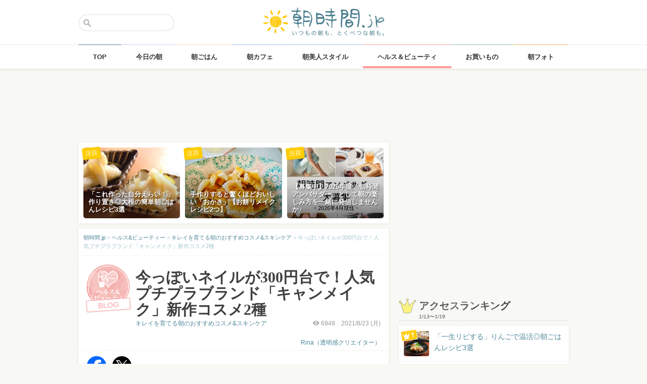

--- FILE ---
content_type: text/html; charset=UTF-8
request_url: https://asajikan.jp/article/208622
body_size: 132618
content:
<!DOCTYPE html>
<html lang="ja" class="">

<head>
  <meta charset="UTF-8">
  <meta name="viewport" content="width=device-width, initial-scale=1.0, maximum-scale=1.0, user-scalable=no">
      
<meta name="apple-itunes-app" content="app-id=400435286, app-argument=https://asajikan.jp/article/208622">


    <link rel="mask-icon" href="https://asajikan.jp/wp-content/themes/asajikan/img/sun_icon.svg" color="#de862d">
  <link rel="apple-touch-icon" href="https://asajikan.jp/wp-content/themes/asajikan/img/touch-icon-iphone.png">
  <link rel="apple-touch-icon" sizes="76x76" href="https://asajikan.jp/wp-content/themes/asajikan/img/touch-icon-ipad.png">
  <link rel="apple-touch-icon" sizes="120x120" href="https://asajikan.jp/wp-content/themes/asajikan/img/touch-icon-iphone-retina.png">
  <link rel="apple-touch-icon" sizes="152x152" href="https://asajikan.jp/wp-content/themes/asajikan/img/touch-icon-ipad-retina.png">

  <meta name='robots' content='index, follow, max-image-preview:large, max-snippet:-1, max-video-preview:-1' />

	<!-- This site is optimized with the Yoast SEO plugin v23.5 - https://yoast.com/wordpress/plugins/seo/ -->
	<title>今っぽいネイルが300円台で！人気プチプラブランド「キャンメイク」新作コスメ2種 - 朝時間.jp</title>
	<link rel="canonical" href="https://asajikan.jp/article/208622" />
	<meta property="og:locale" content="ja_JP" />
	<meta property="og:type" content="article" />
	<meta property="og:title" content="今っぽいネイルが300円台で！人気プチプラブランド「キャンメイク」新作コスメ2種 - 朝時間.jp" />
	<meta property="og:description" content="おはようございます！透明感クリエイターのRinaです。 流行アイテムがお手頃価格で楽しめて大人気のプチプラコスメブランド「キャンメイク」。今日は、2021年7月下旬に発売されたばかりの新作ネイルとチークをご紹介します！ [&hellip;]" />
	<meta property="og:url" content="https://asajikan.jp/article/208622" />
	<meta property="og:site_name" content="朝時間.jp" />
	<meta property="article:published_time" content="2021-08-22T19:00:37+00:00" />
	<meta property="article:modified_time" content="2021-08-23T23:06:57+00:00" />
	<meta property="og:image" content="https://asajikan.jp/wp-content/uploads/2021/08/6EEE0F56-B337-4D3F-B6DC-21637ACF6CB7.jpeg" />
	<meta property="og:image:width" content="1932" />
	<meta property="og:image:height" content="2576" />
	<meta property="og:image:type" content="image/jpeg" />
	<meta name="author" content="Rina（透明感クリエイター）" />
	<meta name="twitter:card" content="summary_large_image" />
	<meta name="twitter:label1" content="執筆者" />
	<meta name="twitter:data1" content="Rina（透明感クリエイター）" />
	<script type="application/ld+json" class="yoast-schema-graph">{"@context":"https://schema.org","@graph":[{"@type":"WebPage","@id":"https://asajikan.jp/article/208622","url":"https://asajikan.jp/article/208622","name":"今っぽいネイルが300円台で！人気プチプラブランド「キャンメイク」新作コスメ2種 - 朝時間.jp","isPartOf":{"@id":"https://asajikan.jp/#website"},"primaryImageOfPage":{"@id":"https://asajikan.jp/article/208622#primaryimage"},"image":{"@id":"https://asajikan.jp/article/208622#primaryimage"},"thumbnailUrl":"https://asajikan.jp/wp-content/uploads/2021/08/6EEE0F56-B337-4D3F-B6DC-21637ACF6CB7.jpeg","datePublished":"2021-08-22T19:00:37+00:00","dateModified":"2021-08-23T23:06:57+00:00","author":{"@id":"https://asajikan.jp/#/schema/person/a213911d924d6454c0cacc07583e4666"},"inLanguage":"ja","potentialAction":[{"@type":"ReadAction","target":["https://asajikan.jp/article/208622"]}]},{"@type":"ImageObject","inLanguage":"ja","@id":"https://asajikan.jp/article/208622#primaryimage","url":"https://asajikan.jp/wp-content/uploads/2021/08/6EEE0F56-B337-4D3F-B6DC-21637ACF6CB7.jpeg","contentUrl":"https://asajikan.jp/wp-content/uploads/2021/08/6EEE0F56-B337-4D3F-B6DC-21637ACF6CB7.jpeg","width":1932,"height":2576},{"@type":"WebSite","@id":"https://asajikan.jp/#website","url":"https://asajikan.jp/","name":"朝時間.jp","description":"ちょっと楽しい朝活＆朝型生活はじめよう！","inLanguage":"ja"},{"@type":"Person","@id":"https://asajikan.jp/#/schema/person/a213911d924d6454c0cacc07583e4666","name":"Rina（透明感クリエイター）","image":{"@type":"ImageObject","inLanguage":"ja","@id":"https://asajikan.jp/#/schema/person/image/","url":"https://secure.gravatar.com/avatar/7028e3374840bee06e03aea686d01d85?s=96&d=mm&r=g","contentUrl":"https://secure.gravatar.com/avatar/7028e3374840bee06e03aea686d01d85?s=96&d=mm&r=g","caption":"Rina（透明感クリエイター）"},"url":"https://asajikan.jp/author/174/"}]}</script>
	<!-- / Yoast SEO plugin. -->



<!-- Yoast WordPress SEO plugin -->
<link rel='dns-prefetch' href='//asajikan.jp' />

<link rel="alternate" type="application/rss+xml" title="朝時間.jp" href="https://asajikan.jp/feed" />
<link rel="canonical" href="https://asajikan.jp/article/208622" />

<link rel='stylesheet' id='wp-block-library-css' href='https://asajikan.jp/wp-includes/css/dist/block-library/style.min.css?ver=6.6.2' type='text/css' media='all' />
<style id='classic-theme-styles-inline-css' type='text/css'>
/*! This file is auto-generated */
.wp-block-button__link{color:#fff;background-color:#32373c;border-radius:9999px;box-shadow:none;text-decoration:none;padding:calc(.667em + 2px) calc(1.333em + 2px);font-size:1.125em}.wp-block-file__button{background:#32373c;color:#fff;text-decoration:none}
</style>
<style id='global-styles-inline-css' type='text/css'>
:root{--wp--preset--aspect-ratio--square: 1;--wp--preset--aspect-ratio--4-3: 4/3;--wp--preset--aspect-ratio--3-4: 3/4;--wp--preset--aspect-ratio--3-2: 3/2;--wp--preset--aspect-ratio--2-3: 2/3;--wp--preset--aspect-ratio--16-9: 16/9;--wp--preset--aspect-ratio--9-16: 9/16;--wp--preset--color--black: #000000;--wp--preset--color--cyan-bluish-gray: #abb8c3;--wp--preset--color--white: #ffffff;--wp--preset--color--pale-pink: #f78da7;--wp--preset--color--vivid-red: #cf2e2e;--wp--preset--color--luminous-vivid-orange: #ff6900;--wp--preset--color--luminous-vivid-amber: #fcb900;--wp--preset--color--light-green-cyan: #7bdcb5;--wp--preset--color--vivid-green-cyan: #00d084;--wp--preset--color--pale-cyan-blue: #8ed1fc;--wp--preset--color--vivid-cyan-blue: #0693e3;--wp--preset--color--vivid-purple: #9b51e0;--wp--preset--gradient--vivid-cyan-blue-to-vivid-purple: linear-gradient(135deg,rgba(6,147,227,1) 0%,rgb(155,81,224) 100%);--wp--preset--gradient--light-green-cyan-to-vivid-green-cyan: linear-gradient(135deg,rgb(122,220,180) 0%,rgb(0,208,130) 100%);--wp--preset--gradient--luminous-vivid-amber-to-luminous-vivid-orange: linear-gradient(135deg,rgba(252,185,0,1) 0%,rgba(255,105,0,1) 100%);--wp--preset--gradient--luminous-vivid-orange-to-vivid-red: linear-gradient(135deg,rgba(255,105,0,1) 0%,rgb(207,46,46) 100%);--wp--preset--gradient--very-light-gray-to-cyan-bluish-gray: linear-gradient(135deg,rgb(238,238,238) 0%,rgb(169,184,195) 100%);--wp--preset--gradient--cool-to-warm-spectrum: linear-gradient(135deg,rgb(74,234,220) 0%,rgb(151,120,209) 20%,rgb(207,42,186) 40%,rgb(238,44,130) 60%,rgb(251,105,98) 80%,rgb(254,248,76) 100%);--wp--preset--gradient--blush-light-purple: linear-gradient(135deg,rgb(255,206,236) 0%,rgb(152,150,240) 100%);--wp--preset--gradient--blush-bordeaux: linear-gradient(135deg,rgb(254,205,165) 0%,rgb(254,45,45) 50%,rgb(107,0,62) 100%);--wp--preset--gradient--luminous-dusk: linear-gradient(135deg,rgb(255,203,112) 0%,rgb(199,81,192) 50%,rgb(65,88,208) 100%);--wp--preset--gradient--pale-ocean: linear-gradient(135deg,rgb(255,245,203) 0%,rgb(182,227,212) 50%,rgb(51,167,181) 100%);--wp--preset--gradient--electric-grass: linear-gradient(135deg,rgb(202,248,128) 0%,rgb(113,206,126) 100%);--wp--preset--gradient--midnight: linear-gradient(135deg,rgb(2,3,129) 0%,rgb(40,116,252) 100%);--wp--preset--font-size--small: 13px;--wp--preset--font-size--medium: 20px;--wp--preset--font-size--large: 36px;--wp--preset--font-size--x-large: 42px;--wp--preset--spacing--20: 0.44rem;--wp--preset--spacing--30: 0.67rem;--wp--preset--spacing--40: 1rem;--wp--preset--spacing--50: 1.5rem;--wp--preset--spacing--60: 2.25rem;--wp--preset--spacing--70: 3.38rem;--wp--preset--spacing--80: 5.06rem;--wp--preset--shadow--natural: 6px 6px 9px rgba(0, 0, 0, 0.2);--wp--preset--shadow--deep: 12px 12px 50px rgba(0, 0, 0, 0.4);--wp--preset--shadow--sharp: 6px 6px 0px rgba(0, 0, 0, 0.2);--wp--preset--shadow--outlined: 6px 6px 0px -3px rgba(255, 255, 255, 1), 6px 6px rgba(0, 0, 0, 1);--wp--preset--shadow--crisp: 6px 6px 0px rgba(0, 0, 0, 1);}:where(.is-layout-flex){gap: 0.5em;}:where(.is-layout-grid){gap: 0.5em;}body .is-layout-flex{display: flex;}.is-layout-flex{flex-wrap: wrap;align-items: center;}.is-layout-flex > :is(*, div){margin: 0;}body .is-layout-grid{display: grid;}.is-layout-grid > :is(*, div){margin: 0;}:where(.wp-block-columns.is-layout-flex){gap: 2em;}:where(.wp-block-columns.is-layout-grid){gap: 2em;}:where(.wp-block-post-template.is-layout-flex){gap: 1.25em;}:where(.wp-block-post-template.is-layout-grid){gap: 1.25em;}.has-black-color{color: var(--wp--preset--color--black) !important;}.has-cyan-bluish-gray-color{color: var(--wp--preset--color--cyan-bluish-gray) !important;}.has-white-color{color: var(--wp--preset--color--white) !important;}.has-pale-pink-color{color: var(--wp--preset--color--pale-pink) !important;}.has-vivid-red-color{color: var(--wp--preset--color--vivid-red) !important;}.has-luminous-vivid-orange-color{color: var(--wp--preset--color--luminous-vivid-orange) !important;}.has-luminous-vivid-amber-color{color: var(--wp--preset--color--luminous-vivid-amber) !important;}.has-light-green-cyan-color{color: var(--wp--preset--color--light-green-cyan) !important;}.has-vivid-green-cyan-color{color: var(--wp--preset--color--vivid-green-cyan) !important;}.has-pale-cyan-blue-color{color: var(--wp--preset--color--pale-cyan-blue) !important;}.has-vivid-cyan-blue-color{color: var(--wp--preset--color--vivid-cyan-blue) !important;}.has-vivid-purple-color{color: var(--wp--preset--color--vivid-purple) !important;}.has-black-background-color{background-color: var(--wp--preset--color--black) !important;}.has-cyan-bluish-gray-background-color{background-color: var(--wp--preset--color--cyan-bluish-gray) !important;}.has-white-background-color{background-color: var(--wp--preset--color--white) !important;}.has-pale-pink-background-color{background-color: var(--wp--preset--color--pale-pink) !important;}.has-vivid-red-background-color{background-color: var(--wp--preset--color--vivid-red) !important;}.has-luminous-vivid-orange-background-color{background-color: var(--wp--preset--color--luminous-vivid-orange) !important;}.has-luminous-vivid-amber-background-color{background-color: var(--wp--preset--color--luminous-vivid-amber) !important;}.has-light-green-cyan-background-color{background-color: var(--wp--preset--color--light-green-cyan) !important;}.has-vivid-green-cyan-background-color{background-color: var(--wp--preset--color--vivid-green-cyan) !important;}.has-pale-cyan-blue-background-color{background-color: var(--wp--preset--color--pale-cyan-blue) !important;}.has-vivid-cyan-blue-background-color{background-color: var(--wp--preset--color--vivid-cyan-blue) !important;}.has-vivid-purple-background-color{background-color: var(--wp--preset--color--vivid-purple) !important;}.has-black-border-color{border-color: var(--wp--preset--color--black) !important;}.has-cyan-bluish-gray-border-color{border-color: var(--wp--preset--color--cyan-bluish-gray) !important;}.has-white-border-color{border-color: var(--wp--preset--color--white) !important;}.has-pale-pink-border-color{border-color: var(--wp--preset--color--pale-pink) !important;}.has-vivid-red-border-color{border-color: var(--wp--preset--color--vivid-red) !important;}.has-luminous-vivid-orange-border-color{border-color: var(--wp--preset--color--luminous-vivid-orange) !important;}.has-luminous-vivid-amber-border-color{border-color: var(--wp--preset--color--luminous-vivid-amber) !important;}.has-light-green-cyan-border-color{border-color: var(--wp--preset--color--light-green-cyan) !important;}.has-vivid-green-cyan-border-color{border-color: var(--wp--preset--color--vivid-green-cyan) !important;}.has-pale-cyan-blue-border-color{border-color: var(--wp--preset--color--pale-cyan-blue) !important;}.has-vivid-cyan-blue-border-color{border-color: var(--wp--preset--color--vivid-cyan-blue) !important;}.has-vivid-purple-border-color{border-color: var(--wp--preset--color--vivid-purple) !important;}.has-vivid-cyan-blue-to-vivid-purple-gradient-background{background: var(--wp--preset--gradient--vivid-cyan-blue-to-vivid-purple) !important;}.has-light-green-cyan-to-vivid-green-cyan-gradient-background{background: var(--wp--preset--gradient--light-green-cyan-to-vivid-green-cyan) !important;}.has-luminous-vivid-amber-to-luminous-vivid-orange-gradient-background{background: var(--wp--preset--gradient--luminous-vivid-amber-to-luminous-vivid-orange) !important;}.has-luminous-vivid-orange-to-vivid-red-gradient-background{background: var(--wp--preset--gradient--luminous-vivid-orange-to-vivid-red) !important;}.has-very-light-gray-to-cyan-bluish-gray-gradient-background{background: var(--wp--preset--gradient--very-light-gray-to-cyan-bluish-gray) !important;}.has-cool-to-warm-spectrum-gradient-background{background: var(--wp--preset--gradient--cool-to-warm-spectrum) !important;}.has-blush-light-purple-gradient-background{background: var(--wp--preset--gradient--blush-light-purple) !important;}.has-blush-bordeaux-gradient-background{background: var(--wp--preset--gradient--blush-bordeaux) !important;}.has-luminous-dusk-gradient-background{background: var(--wp--preset--gradient--luminous-dusk) !important;}.has-pale-ocean-gradient-background{background: var(--wp--preset--gradient--pale-ocean) !important;}.has-electric-grass-gradient-background{background: var(--wp--preset--gradient--electric-grass) !important;}.has-midnight-gradient-background{background: var(--wp--preset--gradient--midnight) !important;}.has-small-font-size{font-size: var(--wp--preset--font-size--small) !important;}.has-medium-font-size{font-size: var(--wp--preset--font-size--medium) !important;}.has-large-font-size{font-size: var(--wp--preset--font-size--large) !important;}.has-x-large-font-size{font-size: var(--wp--preset--font-size--x-large) !important;}
:where(.wp-block-post-template.is-layout-flex){gap: 1.25em;}:where(.wp-block-post-template.is-layout-grid){gap: 1.25em;}
:where(.wp-block-columns.is-layout-flex){gap: 2em;}:where(.wp-block-columns.is-layout-grid){gap: 2em;}
:root :where(.wp-block-pullquote){font-size: 1.5em;line-height: 1.6;}
</style>
<link rel='stylesheet' id='asajikan-style-css' href='https://asajikan.jp/wp-content/themes/asajikan/style.min.css?ver=20260120183309' type='text/css' media='all' />
<link rel='stylesheet' id='asajikan-icon-css' href='https://asajikan.jp/wp-content/themes/asajikan/css/asajikan.css?ver=20150625' type='text/css' media='all' />
<link rel='stylesheet' id='asajikan-app-guidance1-css' href='https://asajikan.jp/wp-content/themes/asajikan/css/apri.css?ver=20260120183309' type='text/css' media='all' />
<link rel='stylesheet' id='asajikan-app-guidance2-css' href='https://asajikan.jp/wp-content/themes/asajikan/css/asajikan-app-guidance.css?ver=20260120183309' type='text/css' media='all' />
<link rel='stylesheet' id='asajikan-add-style-css' href='https://asajikan.jp/wp-content/themes/asajikan/css/asajikan-add-style.css?ver=20260120183309' type='text/css' media='all' />
<script type="text/javascript" src="https://asajikan.jp/wp-content/themes/asajikan/js/asa.min.js?ver=20190207" id="asajikan-js"></script>
<script type="text/javascript" src="https://asajikan.jp/wp-content/themes/asajikan/js/jquery.scrolldepth.min.js?ver=20190726" id="scroll-depth-js"></script>
<script type="text/javascript" src="https://asajikan.jp/wp-content/themes/asajikan/js/app-guidance.js?ver=20260120183309" id="app-guidance-script-js"></script>
<script type="application/ld+json">{"@context":"http://schema.org","@type":"BreadcrumbList","itemListElement":[{"@type":"ListItem","position":1,"item":{"@id":"https://asajikan.jp","name":"朝時間.jp"}},{"@type":"ListItem","position":2,"item":{"@id":"https://asajikan.jp/beauty/","name":"ヘルス&amp;ビューティー"}},{"@type":"ListItem","position":3,"item":{"@id":"https://asajikan.jp/beauty/beauty_cosme_skincare/","name":"キレイを育てる朝のおすすめコスメ&amp;スキンケア"}},{"@type":"ListItem","position":4,"item":{"@id":"https://asajikan.jp/article/208622","name":"今っぽいネイルが300円台で！人気プチプラブランド「キャンメイク」新作コスメ2種"}}]}</script><style type="text/css">.recentcomments a{display:inline !important;padding:0 !important;margin:0 !important;}</style>
  
    <!--[if lt IE 9]>
<link rel="stylesheet" href="https://asajikan.jp/wp-content/themes/asajikan/ie.css?ver=20170105" media="screen" type="text/css" />
<![endif]-->

    <!--[if lt IE 9]>
<script>
document.createElement('header');
document.createElement('nav');
document.createElement('section');
document.createElement('article');
document.createElement('aside');
document.createElement('footer');
document.createElement('hgroup');
document.createElement('main');
document.createElement('time');
</script>
<![endif]-->


    <!-- GoogleAnalytics -->
    <script>
      (function(i, s, o, g, r, a, m) {
        i['GoogleAnalyticsObject'] = r;
        i[r] = i[r] || function() {
          (i[r].q = i[r].q || []).push(arguments)
        }, i[r].l = 1 * new Date();
        a = s.createElement(o),
          m = s.getElementsByTagName(o)[0];
        a.async = 1;
        a.src = g;
        m.parentNode.insertBefore(a, m)
      })(window, document, 'script', '//www.google-analytics.com/analytics.js', 'ga');

      ga('create', 'UA-898212-1', 'auto');
      ga('require', 'displayfeatures');

      
         ga('set', 'contentGroup1', 'ヘルス&amp;ビューティー'); 
         ga('set', 'contentGroup2', 'rina_beauty'); 
         ga('set', 'contentGroup3', '今っぽいネイルが300円台で！人気プチプラブランド「キャンメイク」新作コスメ2種');
        
        ga('send', 'pageview');
            </script>
    <!-- /GoogleAnalytics -->
  
  <!-- Ads -->
      <script type="application/javascript" src="//anymind360.com/js/4055/ats.js"></script>
    <script async='async' src='https://securepubads.g.doubleclick.net/tag/js/gpt.js'></script>
    <script>
      var googletag = googletag || {};
      googletag.cmd = googletag.cmd || [];
    </script>
  

  <script type='text/javascript'>
    var asajikan_post = {"is_mobile":false,"is_app":false,"is_singular":true,"type":"post","permalink":"https:\/\/asajikan.jp\/article\/208622","id":208622,"title":"\u4eca\u3063\u307d\u3044\u30cd\u30a4\u30eb\u304c300\u5186\u53f0\u3067\uff01\u4eba\u6c17\u30d7\u30c1\u30d7\u30e9\u30d6\u30e9\u30f3\u30c9\u300c\u30ad\u30e3\u30f3\u30e1\u30a4\u30af\u300d\u65b0\u4f5c\u30b3\u30b9\u30e12\u7a2e","categories":["beauty","beauty_cosme_skincare"]};

    var m = document.referrer.match(new RegExp('://gunosy.com/'));
    if (m) {
      ga('send', 'event', 'open_in_gunosy', asajikan_post.categories[0], asajikan_post.title, {
        nonInteraction: true
      });
    }
  </script>

      <script>
      $(function() {
        $.scrollDepth({
          percentage: true,
          pixelDepth: false,
          elements: [
            '#entry-content-start',
            '#entry-content-header-01',
            '#entry-content-header-02',
            '#entry-content-header-03',
            '#entry-content-header-04',
            '#entry-content-header-05',
            '#entry-content-header-06',
            '#entry-content-header-07',
            '#entry-content-header-08',
            '#entry-content-header-09',
            '#entry-content-header-10',
            '#entry-content-end'
          ]
        });
      });
    </script>
  

  
      <!-- craft. -->
    <script type="text/javascript" id="craft_script">
      (function(w) {
        // アプリ判定
        var is_app = "";
        // console.log("is_app : " + is_app);
        // UAでOS判定
        var ua = navigator.userAgent.toLowerCase();
        // iPhone
        var isiPhone = (ua.indexOf('iphone') > -1) || (ua.indexOf('ipad') > -1);
        // Android
        var isAndroid = ((ua.indexOf('android') > -1) && (ua.indexOf('mobile') > -1)) || ((ua.indexOf('android') > -1) && (ua.indexOf('mobile') == -1));
        if (!isAndroid || !is_app) {
          var url = 'https://gacraft.jp/publish/asajikan.js';
          var s = w.document.createElement('script');
          s.src = url;
          var currentNode = w.document.getElementById('craft_script');
          var parentNode = currentNode.parentNode;
          parentNode.insertBefore(s, currentNode.nextSibling);
        }
      })(window);
    </script>
    <!-- /craft. -->
  
  <!-- feature-ASASYS-123:GoogleAdsenseコード -->
  <script type="text/javascript" id="googleadsense_script">
    (function(w) {
      // アプリ判定
      var is_app = "";
      // console.log("is_app : " + is_app);
      // UAでOS判定
      var ua = navigator.userAgent.toLowerCase();
      // iPhone
      var isiPhone = (ua.indexOf('iphone') > -1) || (ua.indexOf('ipad') > -1);
      if (!isiPhone || !is_app) {
        var url = 'https://pagead2.googlesyndication.com/pagead/js/adsbygoogle.js';
        var s = w.document.createElement('script');
        s.src = url;
        s.setAttribute("data-ad-client", "ca-pub-4534221708075940");
        s.setAttribute("async", "");
        var currentNode = w.document.getElementById('googleadsense_script');
        var parentNode = currentNode.parentNode;
        parentNode.insertBefore(s, currentNode.nextSibling);
      }
    })(window);
  </script>
  <!-- /feature-ASASYS-123:GoogleAdsenseコード -->

  <!-- feature-ASASYS-162 -->
  <meta name='robots' content='index, follow, max-image-preview:large, max-snippet:-1, max-video-preview:-1' />

  <!-- feature-ASASYS-183 -->
  <!-- Google Tag Manager -->
  <script>
    (function(w, d, s, l, i) {
      w[l] = w[l] || [];
      w[l].push({
        'gtm.start': new Date().getTime(),
        event: 'gtm.js'
      });
      var f = d.getElementsByTagName(s)[0],
        j = d.createElement(s),
        dl = l != 'dataLayer' ? '&l=' + l : '';
      j.async = true;
      j.src =
        'https://www.googletagmanager.com/gtm.js?id=' + i + dl;
      f.parentNode.insertBefore(j, f);
    })(window, document, 'script', 'dataLayer', 'GTM-P5GMCBD');
  </script>
  <!-- End Google Tag Manager -->
  <!-- /feature-ASASYS-183 -->

</head>

<body class="post-template-default single single-post postid-208622 single-format-standard category-beauty group-blog post_type-post author-role-asajikan_writer" ontouchstart="">

  <!-- feature-ASASYS-183 -->
  <!-- Google Tag Manager (noscript) -->
  <noscript><iframe src="https://www.googletagmanager.com/ns.html?id=GTM-P5GMCBD" height="0" width="0" style="display:none;visibility:hidden"></iframe></noscript>
  <!-- End Google Tag Manager (noscript) -->
  <!-- /feature-ASASYS-183 -->

      <div id="fb-root"></div>
    <script>
      window.fbAsyncInit = function() {
        FB.init({
          appId: '674587082687597',
          xfbml: true,
          version: 'v2.10'
        });
        FB.Event.subscribe('edge.create', page_like_callback);
        FB.Event.subscribe('edge.remove', page_unlike_callback);
      };

      (function(d, s, id) {
        var js, fjs = d.getElementsByTagName(s)[0];
        if (d.getElementById(id)) {
          return;
        }
        js = d.createElement(s);
        js.id = id;
        js.src = "//connect.facebook.net/ja_JP/sdk.js";
        fjs.parentNode.insertBefore(js, fjs);
      }(document, 'script', 'facebook-jssdk'));
    </script>
  

  <div id="page" class="hfeed site">

          <a class="skip-link screen-reader-text" href="#content">Skip to content</a>
      <header id="masthead" class="site-header" role="banner">



        <div class="header-container">
          <div class="header-top-logo">
            <h1 class="site-title"><a class="homelink" href="https://asajikan.jp/" rel="home"><img src="https://asajikan.jp/wp-content/themes/asajikan/img/logo_asajikan.png" class="logoimg" width="239" height="56" alt="朝時間.jp - ちょっと楽しい朝活＆朝型生活はじめよう！" />
                <div class="tenyear"></div>
                <div class="tenballon"></div>
              </a></h1>
          </div>
          <div class="mobile-toggle_search"></div>
          <div class="top-search">
            <form action="https://asajikan.jp/search" method="get" role="search" class="search-form">
              <input type="text" name="s" value="" placeholder=""><button type="submit" class="top-search-submit" value="検索">検索</button>
            </form>
            <div class="mobile-close_search"></div>
          </div>
        </div>

                <nav class="main-navigation2" >
          <ul class="top-menu">
            <li>
              <a href="https://asajikan.jp/" class="ga_navi" data-ga-action="PCナビゲーション" data-ga-title="TOP"><span>TOP</span></a>
            </li>
            <li><a href="https://asajikan.jp/topics/" class="ga_navi" data-ga-action="PCナビゲーション" data-ga-title="今日の朝"><span>今日の朝</span></a>
            </li>
            <li>
              <a href="https://asajikan.jp/asagohan/" class="ga_navi" data-ga-action="PCナビゲーション" data-ga-title="朝ごはん"><span>朝ごはん</span></a>
            </li>
            <li>
              <a href="https://asajikan.jp/cafe/" class="ga_navi" data-ga-action="PCナビゲーション" data-ga-title="朝カフェ"><span>朝カフェ</span></a>
            </li>
            <li>
              <a href="https://asajikan.jp/asabijin/" class="ga_navi" data-ga-action="PCナビゲーション" data-ga-title="朝美人"><span>朝美人スタイル</span></a>
            </li>
            <li>
              <a href="https://asajikan.jp/beauty/" class="ga_navi" data-ga-action="PCナビゲーション" data-ga-title="ビューティ"><span>ヘルス＆ビューティ</span></a>
            </li>
            <li>
              <a href="https://asajikan.jp/shopping/" class="ga_navi" data-ga-action="PCナビゲーション" data-ga-title="お買いもの"><span>お買いもの</span></a>
            </li>
            <li>
              <a href="https://asajikan.jp/morningclip/" class="ga_navi" data-ga-action="PCナビゲーション" data-ga-title="Morning Clip"><span>朝フォト</span></a>
            </li>
          </ul>
          <div class="menu-cover"></div>
        </nav>
      </header>

                <div class="banner b728">
          </div>
                  



    <div id="content" class="site-content">




<div id="primary" class="content-area ">
    <main id="main" class="site-main" role="main">


        
        
            

            <div class="pickup white shadow hidem">
            <div class="pickup-container">
                
                                       

            <div class="col3">
               <a href="https://asajikan.jp/article/312081" rel="bookmark" class="ga_article" data-ga-action="記事詳細おすすめ" data-ga-title="「これ作った自分えらい！」作り置き◎大根の簡単朝ごはんレシピ3選">
                <div class="pickup-item-small " style="background-image: url(https://asajikan.jp/wp-content/uploads/2026/01/5bffdb6ad7b6cb939ca3048345735db9.jpg);">                    <div class="pickup-title">
                        <p>「これ作った自分えらい！」作り置き◎大根の簡単朝ごはんレシピ3選</p>
                    </div>
                    
                </div>
                <div class="pickup-type">注目</div>
                </a>
            </div>

                
                                       

            <div class="col3">
               <a href="https://asajikan.jp/article/311778" rel="bookmark" class="ga_article" data-ga-action="記事詳細おすすめ" data-ga-title="手作りすると驚くほどおいしい「おかき」【お餅リメイクレシピ2つ】">
                <div class="pickup-item-small " style="background-image: url(https://asajikan.jp/wp-content/uploads/2026/01/f57c509237483e0e22644f67ce99e6f4.png);">                    <div class="pickup-title">
                        <p>手作りすると驚くほどおいしい「おかき」【お餅リメイクレシピ2つ】</p>
                    </div>
                    
                </div>
                <div class="pickup-type">注目</div>
                </a>
            </div>

                
                                       

            <div class="col3">
               <a href="https://asajikan.jp/article/312049" rel="bookmark" class="ga_article" data-ga-action="記事詳細おすすめ" data-ga-title="【募集中】2026年度「朝時間アンバサダー」として朝の楽しみ方を一緒に発信しませんか♪">
                <div class="pickup-item-small " style="background-image: url(https://asajikan.jp/wp-content/uploads/2026/01/77f60a1691599f35c609a2fb3655f191-640x640.png);">                    <div class="pickup-title">
                        <p>【募集中】2026年度「朝時間アンバサダー」として朝の楽しみ方を一緒に発信しませんか♪</p>
                    </div>
                    
                </div>
                <div class="pickup-type">注目</div>
                </a>
            </div>

                            </div>
        </div>
    

<article id="post-208622" class="block pad-none post_imported-x-imported-asabijin_interview post_imported-x-imported-guest post-208622 post type-post status-publish format-standard has-post-thumbnail hentry category-beauty_cosme_skincare category-beauty tag-19473 tag-27012 tag-5909 tag-12984 tag-5637 tag-8430 tag-19306 tag-27918 post_media_target-antenna post_media_target-gunosy post_media_target-smartnews post_media_target-social_facebook post_media_target-social_twitter post_media_target-trill post_media_target-osharetenki">

    
        <div class="breadcrumb">
            <!-- Breadcrumb NavXT 7.3.1 -->
<span property="itemListElement" typeof="ListItem"><a property="item" typeof="WebPage" title="朝時間.jp" href="https://asajikan.jp" class="home" ><span property="name">朝時間.jp</span></a><meta property="position" content="1"></span> &gt; <span property="itemListElement" typeof="ListItem"><a property="item" typeof="WebPage" title="ヘルス&amp;ビューティー" href="https://asajikan.jp/beauty/" class="taxonomy category" ><span property="name">ヘルス&amp;ビューティー</span></a><meta property="position" content="2"></span> &gt; <span property="itemListElement" typeof="ListItem"><a property="item" typeof="WebPage" title="キレイを育てる朝のおすすめコスメ&amp;スキンケア" href="https://asajikan.jp/beauty/beauty_cosme_skincare/" class="taxonomy category" ><span property="name">キレイを育てる朝のおすすめコスメ&amp;スキンケア</span></a><meta property="position" content="3"></span> &gt; <span property="itemListElement" typeof="ListItem"><span property="name">今っぽいネイルが300円台で！人気プチプラブランド「キャンメイク」新作コスメ2種</span><meta property="position" content="4"></span>        </div>

        
        <header class="entry-header pad-big">

            <div class="clear">

                <div class="art-corner">

                    
                                            <img src="https://asajikan.jp/wp-content/uploads/2016/08/ohayou/beauty-health.png" alt=""  width="174px" height="174px" class="headerimage"/>                    
                    <div class="blogwriter">BLOG</div>                </div>
                <div class="art-title">

                    <h1 class="entry-title">今っぽいネイルが300円台で！人気プチプラブランド「キャンメイク」新作コスメ2種</h1>

                    <div class="entry-meta clear">

                        
                        <div class="entry-postinfo">
                            <span class="view"><i class="icon-eye-1 ver120"></i><span class="asa-views-208622">6948</span></span>                            <span>2021/8/23                                (月)</span>                            <br><br>
                                                        <span class="entry-author"><a href="https://asajikan.jp/beauty/beauty_cosme_skincare/">Rina（透明感クリエイター）</a></span>
                        </div>

                        <div class="entry-series">
                            <a href="https://asajikan.jp/beauty/beauty_cosme_skincare/">キレイを育てる朝のおすすめコスメ&amp;スキンケア</a>                        </div>

                    </div>
                </div>
            </div>


            
        </header><!-- .entry-header -->


                        <div class="share-top clear">

                    <div class="sns-icon">
                        <a title="Facebook" data-from="" target="_blank" href="http://www.facebook.com/sharer/sharer.php?u=https://asajikan.jp/article/208622">
                            <img src="https://asajikan.jp/wp-content/themes/asajikan/img/icon_facebook.png" width="310px" height="310px" loading="lazy">
                        </a>
                    </div>

                    <div class="sns-icon">
                        <a href="https://twitter.com/intent/tweet?text=今っぽいネイルが300円台で！人気プチプラブランド「キャンメイク」新作コスメ2種&url=https://asajikan.jp/article/208622&hashtags=朝時間&via=asajikan" title="Twitter">
                            <img src="https://asajikan.jp/wp-content/themes/asajikan/img/icon_x.png" width="310px" height="310px" loading="lazy">
                        </a>
                    </div>

                    <div class="social-item">
                        <span>
                            <script type="text/javascript" src="//media.line.me/js/line-button.js?v=20140411"></script>
                            <script type="text/javascript">
                                new media_line_me.LineButton({
                                    "pc": false,
                                    "lang": "ja",
                                    "type": "a"
                                });
                            </script>
                        </span>
                    </div>
                </div>
            <div class="fourm_undertitle ad-for-pc"></div>
            <div class="fourm_undertitle ad-for-sp"></div>

            
                
            
        

    
    <div itemprop="articleBody" class="entry-content">
        
        <span id="entry-content-start" style="display:inline-block;width:1px;height:1px;">&nbsp;</span>

        <p>おはようございます！<strong>透明感クリエイターのRina</strong>です。</p>
<p>流行アイテムがお手頃価格で楽しめて大人気の<strong>プチプラコスメブランド「キャンメイク」</strong>。今日は、2021年7月下旬に発売されたばかりの<strong>新作ネイルとチーク</strong>をご紹介します！</p>
<h2>優秀プチプラコスメが大人気！「キャンメイク」新作ネイル＆クリームチーク</h2>
<h3>大人っぽいくすみ系カラーがずらり！新作ネイル5色</h3>
<p><img fetchpriority="high" decoding="async" class="aligncenter wp-image-208612 size-large" src="https://asajikan.jp/wp-content/uploads/2021/08/E0AC191A-013A-40DD-BB27-245F19D05BE3-e1628486321486-1024x634.jpeg" alt="「キャンメイク」新作ネイルとチーク" width="640" height="396" /></p>
<p><span class="bold"><a href="https://www.canmake.com/item/detail/96" target="_blank" rel="noopener nofollow">キャンメイク　カラフルネイルズ</a>　各￥396（税込）</span></p>
<p>今回発売になったのは、<span class="emphasis">くすみアースカラーの限定5色！</span></p>
<p>写真左から</p>
<p>N59 カッパーブラウン：メタリックなブロンズ</p>
<p>N58 ピスタチオイエロー：個性的なピスタチオイエロー</p>
<p>N57 インディゴブルー：シックなくすみ系ブルー</p>
<p>N56 オリーブグリーン：透明感のあるオリーブグリーン</p>
<p>N55 チャイティーラテ：なじみカラーのライトブラウン</p>
<p>というラインナップです。</p>
<p><img decoding="async" class="aligncenter wp-image-208609 size-large" src="https://asajikan.jp/wp-content/uploads/2021/08/7BF0463A-CCAC-4044-93E9-4012ED2E3E8D-1024x1365.jpeg" alt="キャンメイク　カラフルネイルズ　" width="640" height="853" /></p>
<p style="text-align: center;">（写真は2度塗りです）</p>
<p>くすみカラーは派手過ぎないので、大人の女性にもピッタリ。ちょっと難しそうだなと感じるカラーは、手ではなくフットネイルで楽しむのがオススメです！</p>
<p>私がフットネイルにオススメしたいのは、小指にN59 カッパーブラウン、中指にN57 インディゴブルーの塗り分け方。<span class="emphasis">濃いめのカラーは指を綺麗に見せてくれます。</span></p>
<h3>質感が楽しい！新作クリームチーク3色</h3>
<p>続いて、名品チークの新作をご紹介！</p>
<p><img decoding="async" class="aligncenter wp-image-208613 size-large" src="https://asajikan.jp/wp-content/uploads/2021/08/4CDDC563-8A41-4CD9-BEC0-C6752F4EE633-e1628486215282-1024x497.jpeg" alt="キャンメイク クリームチーク（パールタイプ）" width="640" height="311" /></p>
<p><a href="https://www.canmake.com/item/detail/129" target="_blank" rel="noopener nofollow">キャンメイク クリームチーク（パールタイプ）</a>　各<span class="item-detail-price-mark">¥</span>638<span class="item-detail-price-note">（税込）</span></p>
<p><span class="item-detail-price-note">今回発売になったのは、</span><span class="emphasis">むにゅっとした質感の生チーク、限定3色！</span></p>
<p>写真左から</p>
<p>P01 ピーチダズル：頬が上気したように仕上がる、自然なピンクコーラル</p>
<p>P02 ローズペタル：大人っぽいローズピンク</p>
<p>P03 オランジュテラコッタ：スタイリッシュで色っぽいブラウン</p>
<p><img loading="lazy" decoding="async" class="aligncenter wp-image-208619 size-large" src="https://asajikan.jp/wp-content/uploads/2021/08/2A6AD370-ACAE-4359-B301-2B55FA7FBD84-e1628486277374-1024x512.jpeg" alt="キャンメイク クリームチーク（パールタイプ）" width="640" height="320" /></p>
<p><span class="emphasis">塗った瞬間サラサラに変化</span>するのがおもしろい、クリームジェルタイプのチーク。ベタッとつかないので失敗しにくく、クリームタイプを敬遠していた方にも使いやすいチークです。</p>
<p>ベージュパール配合で、<span class="emphasis">自然なツヤをプラス</span>してくれて、肌を綺麗に見せてくれます！</p>
<p>ファンデーションやBBクリームのあとに、中指の指先でポンポンと乗せ、薬指でぼかすつけ方がオススメです。</p>
<p>つけてすぐにさらさらになるのでマスクにもつきにくいですが、気になる方は上からフェイスパウダーを乗せてみてくださいね。</p>
<p><img loading="lazy" decoding="async" class="aligncenter wp-image-208615 size-large" src="https://asajikan.jp/wp-content/uploads/2021/08/153D9E67-0A1D-43EB-A210-6439CAD38663-1024x1365.jpeg" alt="キャンメイク クリームチーク（パールタイプ）" width="640" height="853" /></p>
<p>特に私がオススメしたいカラーは、<span class="bold">P02 ローズペタル（写真真ん中）。</span>大人の女性にピッタリの落ち着いたローズピンクで、自然な血色を演出できます。</p>
<p><span class="emphasis">水・汗・皮脂・こすれに強い</span>ので、マスクの下にもピッタリ！急にマスクを外す瞬間が来ても、このチークを朝仕込んでおけば安心感がありますよ。</p>
<p>チークを触った感触もむにゅっとして楽しいので、ぜひチェックしてみてくださいね！</p>
<p><strong>☆この連載は＜毎週月曜日＞に更新します。来週もどうぞお楽しみに…！</strong></p>

        <span id="entry-content-end" style="display:inline-block;width:1px;height:1px;">&nbsp;</span>

        
        
    </div><!-- .entry-content -->
    <div class="fourm_underarticle ad-for-sp"></div>


    
        <footer id="likeanchor" class="entry-footer">

            
                
            
            
            <!-- related_posts -->
            <div class='yarpp yarpp-related yarpp-related-website yarpp-template-yarpp-template-asajikan'>

<script type="text/javascript">
  $( window ).on( 'load', function() {
	// アプリ判定
	var is_app = "";
	// console.log( "is_app : " + is_app );
    // UAでOS判定
    var ua = navigator.userAgent.toLowerCase();
    // iPhone
    var isiPhone = (ua.indexOf('iphone') > -1) || (ua.indexOf('ipad') > -1);
    // Android
    var isAndroid = ( (ua.indexOf('android') > -1) && (ua.indexOf('mobile') > -1) ) || ( (ua.indexOf('android') > -1) && (ua.indexOf('mobile') == -1) );
    if ( isAndroid && is_app ) {
      $( '.craft-for-publishers-recommend' ).hide();
      $( '.craft-for-publishers-recommend2' ).hide();
      $( '.related-articles' ).show();
    }
  });
</script>

	<div class="related-content">
    <div class="inbox-title"><span class="related">この記事もチェック</span></div>
		<ul class="related-articles">
      <li>
        <a href="https://ailand-market.jp/products/8772879581315" rel="bookmark" class="ga_article" data-ga-action="" data-ga-title="1日の疲れをリセット！手軽だけど頼れるマッサージクッション">
          <div class="related-img" style="background-image: url(https://asajikan.jp/wp-content/uploads/2025/12/2f9a9d23b166b85c5f7c2c1910806b71.jpg);"></div>
            <div class="related-title">
              <div class="related-meta">
                朝時間.jp編集部
              </div>
              1日の疲れをリセット！手軽だけど頼れるマッサージクッション
          </div>
          </a>
      </li>
    </ul>
    <div class="craft-for-publishers-recommend"></div>

		<ul class="related-articles" style="display: none;">
							                <li>
                   <a href="https://asajikan.jp/article/206341" rel="bookmark" class="ga_article" data-ga-action="関連記事" data-ga-title="明るく印象的な目元になる♪プチプラシャドウ「キャンメイク シルキースフレアイズ」">
                    <div class="related-img" style="background-image: url(https://asajikan.jp/wp-content/uploads/2021/07/117-200x200.jpg);"><div class="blogwriter">BLOG</div></div>
                    <div class="related-title">
                           
                        <div class="related-meta">
                            <span class="view"><i class="icon-eye-1 ver120"></i>8991</span>7/12                            (月)                        </div>
                        明るく印象的な目元になる♪プチプラシャドウ「キャンメイク シルキースフレアイズ」                    </div>
                    </a>
                </li>
							                <li>
                   <a href="https://asajikan.jp/article/218750" rel="bookmark" class="ga_article" data-ga-action="関連記事" data-ga-title="指先から春を先取り！可愛すぎる「エクセル」の新色パステルカラーネイル">
                    <div class="related-img" style="background-image: url(https://asajikan.jp/wp-content/uploads/2022/01/121117B2-C415-4BAD-8518-0FF413C563C5-200x200.jpeg);"><div class="blogwriter">BLOG</div></div>
                    <div class="related-title">
                           
                        <div class="related-meta">
                            <span class="view"><i class="icon-eye-1 ver120"></i>2955</span>1/10                            (月)                        </div>
                        指先から春を先取り！可愛すぎる「エクセル」の新色パステルカラーネイル                    </div>
                    </a>
                </li>
							                <li>
                   <a href="https://asajikan.jp/article/222157" rel="bookmark" class="ga_article" data-ga-action="関連記事" data-ga-title="一気に春気分♪「キャンメイク」新作コスメ4品【使い方のコツ付き】">
                    <div class="related-img" style="background-image: url(https://asajikan.jp/wp-content/uploads/2022/02/FE2946F9-6D38-4954-85E7-E006ED97A2A6-200x200.jpeg);"><div class="blogwriter">BLOG</div></div>
                    <div class="related-title">
                           
                        <div class="related-meta">
                            <span class="view"><i class="icon-eye-1 ver120"></i>7759</span>3/7                            (月)                        </div>
                        一気に春気分♪「キャンメイク」新作コスメ4品【使い方のコツ付き】                    </div>
                    </a>
                </li>
							                <li>
                   <a href="https://asajikan.jp/article/222920" rel="bookmark" class="ga_article" data-ga-action="関連記事" data-ga-title="厳選！ドラッグストアで買える「春の新作コスメ」4選">
                    <div class="related-img" style="background-image: url(https://asajikan.jp/wp-content/uploads/2022/04/IMG_6939.jpg-200x200.jpg);"><div class="blogwriter">BLOG</div></div>
                    <div class="related-title">
                           
                        <div class="related-meta">
                            <span class="view"><i class="icon-eye-1 ver120"></i>9751</span>5/2                            (月)                        </div>
                        厳選！ドラッグストアで買える「春の新作コスメ」4選                    </div>
                    </a>
                </li>
							                <li>
                   <a href="https://asajikan.jp/article/226840" rel="bookmark" class="ga_article" data-ga-action="関連記事" data-ga-title="売り切れ前に要チェック！プチプラ「キャンメイク」の新作コスメ3品♪">
                    <div class="related-img" style="background-image: url(https://asajikan.jp/wp-content/uploads/2022/05/89C552E8-16B1-4EBC-B13C-56045D89C048-200x200.jpeg);"><div class="blogwriter">BLOG</div></div>
                    <div class="related-title">
                           
                        <div class="related-meta">
                            <span class="view"><i class="icon-eye-1 ver120"></i>9822</span>5/30                            (月)                        </div>
                        売り切れ前に要チェック！プチプラ「キャンメイク」の新作コスメ3品♪                    </div>
                    </a>
                </li>
					</ul>
	</div>
</div>
            <!-- /related_posts -->

            
                
                                            <div class="banner-article-bottom clear">
                            <div class="banner b300"></div>
                            <div class="banner b300-2"></div>
                        </div>
                    
                                <div class="fourm_undertarticle ad-for-pc"></div>
                <div class="share-top clear">

                    <div class="share-bottom-big clear">

                        <div class="sns-icon">
                            <a title="Facebook" data-from="" target="_blank" href="http://www.facebook.com/sharer/sharer.php?u=https://asajikan.jp/article/208622">
                                <img src="https://asajikan.jp/wp-content/themes/asajikan/img/icon_facebook.png" width="310px" height="310px" loading="lazy">
                            </a>
                        </div>
                        <div class="sns-icon">
                            <a href="https://twitter.com/intent/tweet?text=今っぽいネイルが300円台で！人気プチプラブランド「キャンメイク」新作コスメ2種&url=https://asajikan.jp/article/208622&hashtags=朝時間&via=asajikan" title="Twitter">
                                <img src="https://asajikan.jp/wp-content/themes/asajikan/img/icon_x.png" width="310px" height="310px" loading="lazy">
                            </a>
                        </div>
                        <div class="sns-icon">
                            <a href="http://line.me/R/msg/text/?今っぽいネイルが300円台で！人気プチプラブランド「キャンメイク」新作コスメ2種%0D%0Ahttps://asajikan.jp/article/208622?utm_source=web&utm_medium=line" class="share_big" title="LINE" data-from="">
                                <img src="https://asajikan.jp/wp-content/themes/asajikan/img/icon_line.png" width="310px" height="310px" loading="lazy">
                            </a>
                        </div>

                    </div>

                    <div class="line-add-banner" style="margin-top: 20px;">
                        <a href="https://line.me/R/ti/p/%40oa-asajikan" target="_blank">
                            <img src="https://asajikan.jp/wp-content/themes/asajikan/img/oa-asajikan.png" width="640px" height="320px" alt="LINEアカウント友だち追加" loading="lazy">
                        </a>
                    </div>
                </div>

            

                                        <div class="tags-links disable-app-temp"><a href="https://asajikan.jp/tag/%e3%82%ad%e3%83%a3%e3%83%b3%e3%83%a1%e3%82%a4%e3%82%af/" rel="tag">キャンメイク</a><a href="https://asajikan.jp/tag/%e3%82%af%e3%83%aa%e3%83%bc%e3%83%a0%e3%83%81%e3%83%bc%e3%82%af/" rel="tag">クリームチーク</a><a href="https://asajikan.jp/tag/%e3%82%b3%e3%82%b9%e3%83%a1/" rel="tag">コスメ</a><a href="https://asajikan.jp/tag/%e3%83%81%e3%83%bc%e3%82%af/" rel="tag">チーク</a><a href="https://asajikan.jp/tag/%e3%83%8d%e3%82%a4%e3%83%ab/" rel="tag">ネイル</a><a href="https://asajikan.jp/tag/%e3%83%93%e3%83%a5%e3%83%bc%e3%83%86%e3%82%a3%e3%83%bc/" rel="tag">ビューティー</a><a href="https://asajikan.jp/tag/%e3%83%97%e3%83%81%e3%83%97%e3%83%a9%e3%82%b3%e3%82%b9%e3%83%a1/" rel="tag">プチプラコスメ</a><a href="https://asajikan.jp/tag/%e3%83%9e%e3%82%b9%e3%82%af%e3%83%a1%e3%82%a4%e3%82%af/" rel="tag">マスクメイク</a></div>
            
        </footer><!-- .entry-footer -->


    
</article><!-- #post-## -->


    
    <script type="application/ld+json">
        {
            "@context": "http://schema.org",
            "@type": "BlogPosting",
            "mainEntityOfPage": {
                "@type": "WebPage",
                "@id": "https://asajikan.jp/article/208622"
            },
            "headline": "今っぽいネイルが300円台で！人気プチプラブランド「キャンメイク」新作コスメ2種",
             "image": {
                    "@type": "ImageObject",
                    "url": "https://asajikan.jp/wp-content/uploads/2021/08/6EEE0F56-B337-4D3F-B6DC-21637ACF6CB7.jpeg",
                    "width": "1932",
                    "height": "2576"
                },
             "datePublished": "2021-08-23T04:00:37+09:00",
            "dateModified": "2021-08-24T08:06:57+09:00",
            "author": {
                "@type": "Person",
                "name": "Rina（透明感クリエイター）",
                "url": "https://asajikan.jp/author/174/"
            },
            "publisher": {
                "@type": "Organization",
                "name": "朝時間.jp",
                "logo": {
                    "@type": "ImageObject",
                    "url": "https://asajikan.jp/wp-content/uploads/2016/03/ohayou/logo_asajikan_h60.png",
                    "width": 256,
                    "height": 60
                }
            },
            "description": "おはようございます！透明感クリエイターのRinaです。 流行アイテムがお手頃価格で楽しめて大人気のプチプラコスメブランド「キャンメイク」。今日は、2021年7月下旬に発売されたばかりの新作ネイルとチークをご紹介します！  [&hellip;]"
        }
    </script>




        
        


                                <div class="headline titlemark-vase">
                        <h4>この記事を書いた人
                            <div class="title-left"><span class="stylish2">Nice to meet you!</span></div>
                        </h4>
                    </div>
                                <div class="block pad-none">

                    <div class="series_top beauty" style="background-image: url(https://asajikan.jp/wp-content/uploads/2024/03/881a0c6682d901895e82b540eb3514d2.jpg);">
                        <div class="series_title">
                            <h1>キレイを育てる朝のおすすめコスメ&amp;スキンケア                            </h1>
                        </div>
                        <div class="series_type">公式ブログ</div>                    </div>
                    <div class="series_info">
                        プチプラからデパコスまで、美容マニアがおすすめコスメやスキンケアをご紹介。朝美容で透明感あるスタイリングに磨き上げましょう♪                    </div>
                    <div class="series_author-page-info-cont clear parent-beauty">

                        <div class="series_by"><span>Written by</span></div>

                        <div class="series_author-page-pic" style="background-image: url(https://asajikan.jp/wp-content/uploads/2021/04/4652ee3f72eff85267d80ea20bd28535-600x600.jpg);"></div>
                        <div class="series_author-page-name">
                            <h2>Rina（透明感クリエイター）</h2>
                        </div>
                        <div class="series_author-page-bio">
                            <p>（透明感クリエイター）<br />
美容やファッションが大好きで「自分に似合うものが分からない」「垢抜け方がわからない」という方にアド バイスできるよう資格を取得中。透明感あるスタイリングが得意です。顔タイプ診断、化粧品検定1級、美容薬 学検定、JMAメイクアップアドバイザーを保有しています。 Instagram：<a href="https://www.instagram.com/etoilerina/">＠etoilerina</a></p>
                        </div>

                    </div>

                    <div class="block-inner-title">連載記事一覧</div>
                    <div class="bordertop">
                        
                                                                                    <div class="list-item">
                       <a href="https://asajikan.jp/article/268043" rel="bookmark" class="ga_article" data-ga-action="記事詳細連載記事リスト４" data-ga-title="覚えたい！老けない「フェイスパウダー」の使い方とおすすめ3品">
                                               <div class="list-tumbnail ">
                        <img src="https://asajikan.jp/wp-content/uploads/2024/03/IMG_4730-640x853-1-200x200.jpg" width="95" height="95" alt="覚えたい！老けない「フェイスパウダー」の使い方とおすすめ3品" loading="lazy"/>
                                                <div class="blogwriter">BLOG</div>                        
                        </div>
                        <div class="list-info">
                            <div class="list-cat beauty">
                                <div class="list-date">3/18                                (月)                                </div>
                                <div class="list-catimg"></div>
                                
                            </div>
                            <div class="list-title">覚えたい！老けない「フェイスパウダー」の使い方とおすすめ3品</div>
                            <div class="list-meta"><div class="list-writer">Rina（透明感クリエイター）</div><span class="count-view-list"><i class="icon-eye-1 ver120"></i>16821</span></div>
                        </div>
                        </a>
                    </div>
                                
                        
                                                                                    <div class="list-item">
                       <a href="https://asajikan.jp/article/267231" rel="bookmark" class="ga_article" data-ga-action="記事詳細連載記事リスト４" data-ga-title="とびきりHAPPYに！気分が高まる「春コスメ」情報まとめ">
                                               <div class="list-tumbnail ">
                        <img src="https://asajikan.jp/wp-content/uploads/2024/02/IMG_4318-200x200.jpeg" width="95" height="95" alt="とびきりHAPPYに！気分が高まる「春コスメ」情報まとめ" loading="lazy"/>
                                                <div class="blogwriter">BLOG</div>                        
                        </div>
                        <div class="list-info">
                            <div class="list-cat beauty">
                                <div class="list-date">3/4                                (月)                                </div>
                                <div class="list-catimg"></div>
                                
                            </div>
                            <div class="list-title">とびきりHAPPYに！気分が高まる「春コスメ」情報まとめ</div>
                            <div class="list-meta"><div class="list-writer">Rina（透明感クリエイター）</div><span class="count-view-list"><i class="icon-eye-1 ver120"></i>1450</span></div>
                        </div>
                        </a>
                    </div>
                                
                        
                                                                                    <div class="list-item">
                       <a href="https://asajikan.jp/article/266319" rel="bookmark" class="ga_article" data-ga-action="記事詳細連載記事リスト４" data-ga-title="新作コスメ祭り♪「セザンヌ」春色アイテムをまとめてご紹介！">
                                               <div class="list-tumbnail ">
                        <img src="https://asajikan.jp/wp-content/uploads/2024/02/IMG_3619-200x200.jpeg" width="95" height="95" alt="新作コスメ祭り♪「セザンヌ」春色アイテムをまとめてご紹介！" loading="lazy"/>
                                                <div class="blogwriter">BLOG</div>                        
                        </div>
                        <div class="list-info">
                            <div class="list-cat beauty">
                                <div class="list-date">2/19                                (月)                                </div>
                                <div class="list-catimg"></div>
                                
                            </div>
                            <div class="list-title">新作コスメ祭り♪「セザンヌ」春色アイテムをまとめてご紹介！</div>
                            <div class="list-meta"><div class="list-writer">Rina（透明感クリエイター）</div><span class="count-view-list"><i class="icon-eye-1 ver120"></i>3278</span></div>
                        </div>
                        </a>
                    </div>
                                
                        
                                                                                    <div class="list-item">
                       <a href="https://asajikan.jp/article/265377" rel="bookmark" class="ga_article" data-ga-action="記事詳細連載記事リスト４" data-ga-title="見逃せない！セザンヌ、ケイト、&#038;be…春の新作コスメ10選">
                                               <div class="list-tumbnail ">
                        <img src="https://asajikan.jp/wp-content/uploads/2024/01/IMG_2481-200x200.jpeg" width="95" height="95" alt="見逃せない！セザンヌ、ケイト、&#038;be…春の新作コスメ10選" loading="lazy"/>
                                                <div class="blogwriter">BLOG</div>                        
                        </div>
                        <div class="list-info">
                            <div class="list-cat beauty">
                                <div class="list-date">2/5                                (月)                                </div>
                                <div class="list-catimg"></div>
                                
                            </div>
                            <div class="list-title">見逃せない！セザンヌ、ケイト、&#038;be…春の新作コスメ10選</div>
                            <div class="list-meta"><div class="list-writer">Rina（透明感クリエイター）</div><span class="count-view-list"><i class="icon-eye-1 ver120"></i>3599</span></div>
                        </div>
                        </a>
                    </div>
                                
                                            </div>

                </div>
                <div class="block-readmore"><a href="https://asajikan.jp/beauty/beauty_cosme_skincare/">もっと見る</a></div>
            



            
            
                <div class="headline titlemark-crown">
                    <h4>ヘルス&amp;ビューティーの人気ランキング</h4>
                </div>
                <div class="block pad-none">
                    
                                                        
                    <div class="list-item">
                       <a href="https://asajikan.jp/article/308848" rel="bookmark" class="ga_article" data-ga-action="記事詳細カテゴリランキング" data-ga-title="2026年は痩せ体質に！体脂肪が減り始める「糖の貯蔵庫」の話"> 
                        <div class="list-tumbnail">
                                                    <img src="https://asajikan.jp/wp-content/uploads/2026/01/1212347_s-200x200.jpg" width="95" height="95" alt="2026年は痩せ体質に！体脂肪が減り始める「糖の貯蔵庫」の話" loading="lazy"/>
                                                </div>
                        <div class="list-info">
                            <div class="list-cat beauty">
                                <div class="list-date">1/13                                (火)                                </div>
                                <div class="list-catimg"></div>

                            </div>
                            <div class="list-title">2026年は痩せ体質に！体脂肪が減り始める「糖の貯蔵庫」の話</div>
                            <div class="list-meta"><div class="list-writer">ダイエットインストラクター岩瀬結暉</div><span class="count-view-list"><i class="icon-eye-1 ver120"></i>19982</span></div>
                        </div>
                        <div class="list-ranking count-1"></div>
                        </a>
                    </div>

                                                

                    
                                                        
                    <div class="list-item">
                       <a href="https://asajikan.jp/article/310038" rel="bookmark" class="ga_article" data-ga-action="記事詳細カテゴリランキング" data-ga-title="ベッドの上で5呼吸！骨盤まわりをじんわりゆるめる「腰痛対策」ストレッチ"> 
                        <div class="list-tumbnail">
                                                    <img src="https://asajikan.jp/wp-content/uploads/2025/12/c21994d7897df77d5b0605e43676415b-200x200.jpg" width="95" height="95" alt="ベッドの上で5呼吸！骨盤まわりをじんわりゆるめる「腰痛対策」ストレッチ" loading="lazy"/>
                                                </div>
                        <div class="list-info">
                            <div class="list-cat beauty">
                                <div class="list-date">1/16                                (金)                                </div>
                                <div class="list-catimg"></div>

                            </div>
                            <div class="list-title">ベッドの上で5呼吸！骨盤まわりをじんわりゆるめる「腰痛対策」ストレッチ</div>
                            <div class="list-meta"><div class="list-writer">ヨガ講師 高木沙織</div><span class="count-view-list"><i class="icon-eye-1 ver120"></i>7515</span></div>
                        </div>
                        <div class="list-ranking count-2"></div>
                        </a>
                    </div>

                                                

                    
                                                        
                    <div class="list-item">
                       <a href="https://asajikan.jp/article/311695" rel="bookmark" class="ga_article" data-ga-action="記事詳細カテゴリランキング" data-ga-title="寒さでこわばる首＆肩こりがラクに！寝たまま簡単「肩ほぐしピラティス」"> 
                        <div class="list-tumbnail">
                                                    <img src="https://asajikan.jp/wp-content/uploads/2026/01/IMG_6257-200x200.jpeg" width="95" height="95" alt="寒さでこわばる首＆肩こりがラクに！寝たまま簡単「肩ほぐしピラティス」" loading="lazy"/>
                                                <div class="blogwriter">BLOG</div></div>
                        <div class="list-info">
                            <div class="list-cat beauty">
                                <div class="list-date">1/15                                (木)                                </div>
                                <div class="list-catimg"></div>

                            </div>
                            <div class="list-title">寒さでこわばる首＆肩こりがラクに！寝たまま簡単「肩ほぐしピラティス」</div>
                            <div class="list-meta"><div class="list-writer">ピラティスインストラクター 澤田みのり</div><span class="count-view-list"><i class="icon-eye-1 ver120"></i>4511</span></div>
                        </div>
                        <div class="list-ranking count-3"></div>
                        </a>
                    </div>

                                            <div class="list-item">
                            <a href="https://ailand-market.jp/products/8772879581315" rel="bookmark" class="ga_article" data-ga-action="記事詳細カテゴリランキング" data-ga-title="1日の疲れをリセット！手軽だけど頼れるマッサージクッション">
                                <div class="list-tumbnail">
                                    <img src="https://asajikan.jp/wp-content/uploads/2025/12/2f9a9d23b166b85c5f7c2c1910806b71.jpg" width="95" height="95" alt="1日の疲れをリセット！手軽だけど頼れるマッサージクッション" />
                                </div>
                                <div class="list-info">
                                    <div class="list-title">1日の疲れをリセット！手軽だけど頼れるマッサージクッション</div>
                                    <div class="list-meta"><div class="list-writer">朝時間.jp編集部</div></div>
                                </div>
                                <div class="count-pr"></div>
                            </a>
                        </div>
                                                

                    
                                                        
                    <div class="list-item">
                       <a href="https://asajikan.jp/article/311538" rel="bookmark" class="ga_article" data-ga-action="記事詳細カテゴリランキング" data-ga-title="不器用さんの味方！ゴムだけで完成「ひとつ結び」アレンジ3選"> 
                        <div class="list-tumbnail">
                                                    <img src="https://asajikan.jp/wp-content/uploads/2026/01/ffbf861a55493a72b5d4081c2b98d70a-200x200.jpeg" width="95" height="95" alt="不器用さんの味方！ゴムだけで完成「ひとつ結び」アレンジ3選" loading="lazy"/>
                                                </div>
                        <div class="list-info">
                            <div class="list-cat beauty">
                                <div class="list-date">1/15                                (木)                                </div>
                                <div class="list-catimg"></div>

                            </div>
                            <div class="list-title">不器用さんの味方！ゴムだけで完成「ひとつ結び」アレンジ3選</div>
                            <div class="list-meta"><div class="list-writer">朝時間.jp編集部</div><span class="count-view-list"><i class="icon-eye-1 ver120"></i>2728</span></div>
                        </div>
                        <div class="list-ranking count-4"></div>
                        </a>
                    </div>

                                                

                    
                                                        
                    <div class="list-item">
                       <a href="https://asajikan.jp/article/311314" rel="bookmark" class="ga_article" data-ga-action="記事詳細カテゴリランキング" data-ga-title="きつい腹筋より1分が効く！ヒップアップ＆脂肪燃焼が叶う「美尻ピラティス」"> 
                        <div class="list-tumbnail">
                                                    <img src="https://asajikan.jp/wp-content/uploads/2026/01/IMG_6067-scaled-e1767068387991-200x200.jpg" width="95" height="95" alt="きつい腹筋より1分が効く！ヒップアップ＆脂肪燃焼が叶う「美尻ピラティス」" loading="lazy"/>
                                                </div>
                        <div class="list-info">
                            <div class="list-cat beauty">
                                <div class="list-date">1/12                                (月)                                </div>
                                <div class="list-catimg"></div>

                            </div>
                            <div class="list-title">きつい腹筋より1分が効く！ヒップアップ＆脂肪燃焼が叶う「美尻ピラティス」</div>
                            <div class="list-meta"><div class="list-writer">ピラティストレーナー TOMOKO</div><span class="count-view-list"><i class="icon-eye-1 ver120"></i>9704</span></div>
                        </div>
                        <div class="list-ranking count-5"></div>
                        </a>
                    </div>

                                                

                    
                                                        
                    <div class="list-item">
                       <a href="https://asajikan.jp/article/310000" rel="bookmark" class="ga_article" data-ga-action="記事詳細カテゴリランキング" data-ga-title="「湯船に浸かる」を究極のリカバリーに変える！入浴前の3つの意識"> 
                        <div class="list-tumbnail">
                                                    <img src="https://asajikan.jp/wp-content/uploads/2025/12/14-200x200.png" width="95" height="95" alt="「湯船に浸かる」を究極のリカバリーに変える！入浴前の3つの意識" loading="lazy"/>
                                                <div class="blogwriter">BLOG</div></div>
                        <div class="list-info">
                            <div class="list-cat beauty">
                                <div class="list-date">1/18                                (日)                                </div>
                                <div class="list-catimg"></div>

                            </div>
                            <div class="list-title">「湯船に浸かる」を究極のリカバリーに変える！入浴前の3つの意識</div>
                            <div class="list-meta"><div class="list-writer">SAKURA（ヨガインストラクター×理学療法士）</div><span class="count-view-list"><i class="icon-eye-1 ver120"></i>2934</span></div>
                        </div>
                        <div class="list-ranking count-6"></div>
                        </a>
                    </div>

                                                

                    
                                                        
                    <div class="list-item">
                       <a href="https://asajikan.jp/article/307157" rel="bookmark" class="ga_article" data-ga-action="記事詳細カテゴリランキング" data-ga-title="冬の3大悩み「ずん胴お腹・着ぶくれ背中・極太二の腕」を解消！1分リセット・ダイエット"> 
                        <div class="list-tumbnail">
                                                    <img src="https://asajikan.jp/wp-content/uploads/2026/01/IMG_6070-200x200.jpg" width="95" height="95" alt="冬の3大悩み「ずん胴お腹・着ぶくれ背中・極太二の腕」を解消！1分リセット・ダイエット" loading="lazy"/>
                                                </div>
                        <div class="list-info">
                            <div class="list-cat beauty">
                                <div class="list-date">1/19                                (月)                                </div>
                                <div class="list-catimg"></div>

                            </div>
                            <div class="list-title">冬の3大悩み「ずん胴お腹・着ぶくれ背中・極太二の腕」を解消！1分リセット...</div>
                            <div class="list-meta"><div class="list-writer">ピラティストレーナー TOMOKO</div><span class="count-view-list"><i class="icon-eye-1 ver120"></i>3169</span></div>
                        </div>
                        <div class="list-ranking count-7"></div>
                        </a>
                    </div>

                                                

                    
                                                        
                    <div class="list-item">
                       <a href="https://asajikan.jp/article/309606" rel="bookmark" class="ga_article" data-ga-action="記事詳細カテゴリランキング" data-ga-title="5秒キープするだけ！ポッコリお腹をキュッと引き締める簡単「腹筋トレーニング」"> 
                        <div class="list-tumbnail">
                                                    <img src="https://asajikan.jp/wp-content/uploads/2025/11/39b4cc4d838f7e3b711aa028402d2204-e1767657698753-200x200.jpg" width="95" height="95" alt="5秒キープするだけ！ポッコリお腹をキュッと引き締める簡単「腹筋トレーニング」" loading="lazy"/>
                                                </div>
                        <div class="list-info">
                            <div class="list-cat beauty">
                                <div class="list-date">1/9                                (金)                                </div>
                                <div class="list-catimg"></div>

                            </div>
                            <div class="list-title">5秒キープするだけ！ポッコリお腹をキュッと引き締める簡単「腹筋トレーニング」</div>
                            <div class="list-meta"><div class="list-writer">ヨガ講師 高木沙織</div><span class="count-view-list"><i class="icon-eye-1 ver120"></i>23265</span></div>
                        </div>
                        <div class="list-ranking count-8"></div>
                        </a>
                    </div>

                                                

                    
                                                        
                    <div class="list-item">
                       <a href="https://asajikan.jp/article/311652" rel="bookmark" class="ga_article" data-ga-action="記事詳細カテゴリランキング" data-ga-title="ニキビ、吹き出物…。大人の肌荒れ時に見直したいおすすめスキンケア"> 
                        <div class="list-tumbnail">
                                                    <img src="https://asajikan.jp/wp-content/uploads/2026/01/20260118toshikoinage01-200x200.jpg" width="95" height="95" alt="ニキビ、吹き出物…。大人の肌荒れ時に見直したいおすすめスキンケア" loading="lazy"/>
                                                </div>
                        <div class="list-info">
                            <div class="list-cat beauty">
                                <div class="list-date">1/18                                (日)                                </div>
                                <div class="list-catimg"></div>

                            </div>
                            <div class="list-title">ニキビ、吹き出物…。大人の肌荒れ時に見直したいおすすめスキンケア</div>
                            <div class="list-meta"><div class="list-writer">稲毛登志子（コスメコンシェルジュ）</div><span class="count-view-list"><i class="icon-eye-1 ver120"></i>1506</span></div>
                        </div>
                        <div class="list-ranking count-9"></div>
                        </a>
                    </div>

                                                

                    
                                                        
                    <div class="list-item">
                       <a href="https://asajikan.jp/article/311334" rel="bookmark" class="ga_article" data-ga-action="記事詳細カテゴリランキング" data-ga-title="誰にも言えない「尿漏れ・冷え」に。座ったままできる「骨盤底筋」を目覚めさせる呼吸法"> 
                        <div class="list-tumbnail">
                                                    <img src="https://asajikan.jp/wp-content/uploads/2025/12/24909316-200x200.jpg" width="95" height="95" alt="誰にも言えない「尿漏れ・冷え」に。座ったままできる「骨盤底筋」を目覚めさせる呼吸法" loading="lazy"/>
                                                <div class="blogwriter">BLOG</div></div>
                        <div class="list-info">
                            <div class="list-cat beauty">
                                <div class="list-date">1/11                                (日)                                </div>
                                <div class="list-catimg"></div>

                            </div>
                            <div class="list-title">誰にも言えない「尿漏れ・冷え」に。座ったままできる「骨盤底筋」を目覚め...</div>
                            <div class="list-meta"><div class="list-writer">SAKURA（ヨガインストラクター×理学療法士）</div><span class="count-view-list"><i class="icon-eye-1 ver120"></i>10153</span></div>
                        </div>
                        <div class="list-ranking count-10"></div>
                        </a>
                    </div>

                                                

                    
                </div>


                <div class="clear">



                    <div id="post-nav">
                                                        <div class="col2 gap">
                                    <a href="https://asajikan.jp/article/209039">
                                        <div class="post-previous block pad-none post-nav-cont">
                                            <div class="post-nav-img" style="background-image: url('https://asajikan.jp/wp-content/uploads/2021/08/154-200x200.jpg');"></div>
                                            <div class="post-nav-title">

                                                <div class="previous">&laquo; 前の記事</div>
                                                <h4>梅干しも昆布も使わない！簡単「アレンジおにぎり」レシピ3選</h4>

                                            </div>




                                        </div>
                                    </a>
                                </div>

                                                            <div class="col2 gap">
                                    <a href="https://asajikan.jp/article/209086">
                                        <div class="post-next block pad-none post-nav-cont">
                                            <div class="post-nav-img" style="background-image: url('https://asajikan.jp/wp-content/uploads/2021/08/01717A45-1931-479C-8DEA-96B7EE09621F-600x453.jpeg');"></div>
                                            <div class="post-nav-title">

                                                <div class="next">次の記事 &raquo;</div>
                                                <h4>未来の自分へ贈る、朝の手帳タイム。私の「ほぼ日5年手帳」の使い方</h4>

                                            </div>
                                        </div>
                                    </a>
                                </div>

                                            </div>



                </div>


            
        
    </main><!-- #main -->
</div><!-- #primary -->

    
<div class="fourm_rightcolum ad-for-pc" ></div>
    <div id="secondary" class="widget-area" role="complementary">
        
        <!-- today -->
        <!--
            <div class="sidebarbox_weather pad-none clear">
                <div class="clear">
                    <div class="dw-part dw-day">
                        <span class="asa-date">--/--</span>
                        <span class="asa-weekday-long">曜日</span>
                    </div>
                    <div class="dw-part dw-weather"><img class="asa-weather-image" src="/api/images/weather/blank.png" /></div>
                    <div class="dw-part dw-location">
                        <span class="asa-weather-tempmax">-°C</span>
                        <span class="asa-weather-tempmin">-°C</span>
                        <span class="asa-weather-area"></span>
                        <div class="dw-today"><a href="#" class="asa-whatday"></a></div>
                    </div>
                </div>
                <div class="set-weather"><i class="icon-cog"></i></div>
            </div>
            <div id="weather-settings">
                <h5>天気を表示する地域を選択して下さい<span class="close-weather"></span></h5>
                <ul>
                    <li class="asa-weather-city" data-asa-weather-city="sapporo"><span>札幌</span></li>
                    <li class="asa-weather-city" data-asa-weather-city="kushiro"><span>釧路</span></li>
                    <li class="asa-weather-city" data-asa-weather-city="sendai"><span>仙台</span></li>
                    <li class="asa-weather-city" data-asa-weather-city="niigata"><span>新潟</span></li>
                    <li class="asa-weather-city" data-asa-weather-city="kanazawa"><span>金沢</span></li>
                    <li class="asa-weather-city" data-asa-weather-city="tokyo"><span>東京</span></li>
                    <li class="asa-weather-city" data-asa-weather-city="nagoya"><span>名古屋</span></li>
                    <li class="asa-weather-city" data-asa-weather-city="osaka"><span>大阪</span></li>
                    <li class="asa-weather-city" data-asa-weather-city="hiroshima"><span>広島</span></li>
                    <li class="asa-weather-city" data-asa-weather-city="kochi"><span>高知</span></li>
                    <li class="asa-weather-city" data-asa-weather-city="fukuoka"><span>福岡</span></li>
                    <li class="asa-weather-city" data-asa-weather-city="kagoshima"><span>鹿児島</span></li>
                    <li class="asa-weather-city" data-asa-weather-city="naha"><span>那覇</span></li>
                </ul>
            </div>
            <div id="fade" class="overlay"></div>
            -->

        
                                                    <div class="banner b336">
                </div>
            
        

        

        <!-- recipe search form -->
        
                                        
        

        
            
        


        <!-- popular posts -->
        <div class="headline titlemark-crown">
            <h4>アクセスランキング <div class="rank-date"><span class="start">1/13</span><span class="between">〜</span><span class="end">1/19</span></div>
            </h4>
        </div>
        <div class="sidebarbox pad-none clear">
            <ul class="ranking">
                
                        <li>
    <a href="https://asajikan.jp/article/311621" rel="bookmark" class="ga_article" data-ga-action="記事リストRANKING" data-ga-title="「一生リピする」りんごで温活◎朝ごはんレシピ3選">
        <div class="rank-img"><img src="https://asajikan.jp/wp-content/uploads/2026/01/cf00d882588af829b112d9ea82ee4e50-200x200.jpeg" width="50" height="50" alt="「一生リピする」りんごで温活◎朝ごはんレシピ3選" loading="lazy"/>
            </div>
        <div class="count-fav">&nbsp;</div>
        「一生リピする」りんごで温活◎朝ごはんレシピ3選        <div class="list-ranking count-1"></div>
    </a>
</li>

                
                        <li>
    <a href="https://asajikan.jp/article/311446" rel="bookmark" class="ga_article" data-ga-action="記事リストRANKING" data-ga-title="つま先？かかと？靴箱に靴をしまうとき、向きはどうする？">
        <div class="rank-img"><img src="https://asajikan.jp/wp-content/uploads/2026/01/33192998_s-200x200.jpg" width="50" height="50" alt="つま先？かかと？靴箱に靴をしまうとき、向きはどうする？" loading="lazy"/>
            </div>
        <div class="count-fav">&nbsp;</div>
        つま先？かかと？靴箱に靴をしまうとき、向きはどうする？        <div class="list-ranking count-2"></div>
    </a>
</li>

                
                        <li>
    <a href="https://asajikan.jp/article/311742" rel="bookmark" class="ga_article" data-ga-action="記事リストRANKING" data-ga-title="忙しい朝の救世主！10分でできる「野菜スープ」朝ごはんレシピ3選">
        <div class="rank-img"><img src="https://asajikan.jp/wp-content/uploads/2026/01/042dfe9cf700a6098d70e088d9ddaec9-200x200.jpg" width="50" height="50" alt="忙しい朝の救世主！10分でできる「野菜スープ」朝ごはんレシピ3選" loading="lazy"/>
            </div>
        <div class="count-fav">&nbsp;</div>
        忙しい朝の救世主！10分でできる「野菜スープ」朝ごはんレシピ3選        <div class="list-ranking count-3"></div>
    </a>
</li>

    <li>
        <a href="https://ailand-market.jp/products/8772879581315" rel="bookmark" class="ga_article" data-ga-action="記事リストRANKING" data-ga-title="1日の疲れをリセット！手軽だけど頼れるマッサージクッション">
            <div class="rank-img">
                <img src="https://asajikan.jp/wp-content/uploads/2025/12/2f9a9d23b166b85c5f7c2c1910806b71.jpg" width="50" height="50" alt="1日の疲れをリセット！手軽だけど頼れるマッサージクッション" />
            </div>
            <div class="count-fav">&nbsp;</div>
            1日の疲れをリセット！手軽だけど頼れるマッサージクッション
            <div class="count-pr"></div>
        </a>
    </li>
                
                        <li>
    <a href="https://asajikan.jp/article/311657" rel="bookmark" class="ga_article" data-ga-action="記事リストRANKING" data-ga-title="スープジャーでぽかぽか♪お餅でボリュームUP「お弁当」レシピ3つ">
        <div class="rank-img"><img src="https://asajikan.jp/wp-content/uploads/2026/01/0d1f117e8d08c6481d51b0bc9990ef82-200x200.jpg" width="50" height="50" alt="スープジャーでぽかぽか♪お餅でボリュームUP「お弁当」レシピ3つ" loading="lazy"/>
            </div>
        <div class="count-fav">&nbsp;</div>
        スープジャーでぽかぽか♪お餅でボリュームUP「お弁当」レシピ3つ        <div class="list-ranking count-4"></div>
    </a>
</li>

                
                        <li>
    <a href="https://asajikan.jp/article/308848" rel="bookmark" class="ga_article" data-ga-action="記事リストRANKING" data-ga-title="2026年は痩せ体質に！体脂肪が減り始める「糖の貯蔵庫」の話">
        <div class="rank-img"><img src="https://asajikan.jp/wp-content/uploads/2026/01/1212347_s-200x200.jpg" width="50" height="50" alt="2026年は痩せ体質に！体脂肪が減り始める「糖の貯蔵庫」の話" loading="lazy"/>
            </div>
        <div class="count-fav">&nbsp;</div>
        2026年は痩せ体質に！体脂肪が減り始める「糖の貯蔵庫」の話        <div class="list-ranking count-5"></div>
    </a>
</li>

                
                        <li>
    <a href="https://asajikan.jp/article/311471" rel="bookmark" class="ga_article" data-ga-action="記事リストRANKING" data-ga-title="1月のうちに始めたい。早起きが楽しみになる「朝ノート」のコツ3つ">
        <div class="rank-img"><img src="https://asajikan.jp/wp-content/uploads/2026/01/8990747caa1cbf05d18b84ba3754ea47-200x200.jpeg" width="50" height="50" alt="1月のうちに始めたい。早起きが楽しみになる「朝ノート」のコツ3つ" loading="lazy"/>
            </div>
        <div class="count-fav">&nbsp;</div>
        1月のうちに始めたい。早起きが楽しみになる「朝ノート」のコツ3つ        <div class="list-ranking count-6"></div>
    </a>
</li>

                
                        <li>
    <a href="https://asajikan.jp/article/311693" rel="bookmark" class="ga_article" data-ga-action="記事リストRANKING" data-ga-title="「30分待ち」って英語でどう言う？">
        <div class="rank-img"><img src="https://asajikan.jp/wp-content/uploads/2026/01/1-18-200x200.jpg" width="50" height="50" alt="「30分待ち」って英語でどう言う？" loading="lazy"/>
            </div>
        <div class="count-fav">&nbsp;</div>
        「30分待ち」って英語でどう言う？        <div class="list-ranking count-7"></div>
    </a>
</li>

                
                        <li>
    <a href="https://asajikan.jp/article/311689" rel="bookmark" class="ga_article" data-ga-action="記事リストRANKING" data-ga-title="英語「Which do you prefer?」の意味って？">
        <div class="rank-img"><img src="https://asajikan.jp/wp-content/uploads/2026/01/1-17-200x200.jpg" width="50" height="50" alt="英語「Which do you prefer?」の意味って？" loading="lazy"/>
            </div>
        <div class="count-fav">&nbsp;</div>
        英語「Which do you prefer?」の意味って？        <div class="list-ranking count-8"></div>
    </a>
</li>

                
                        <li>
    <a href="https://asajikan.jp/article/312106" rel="bookmark" class="ga_article" data-ga-action="記事リストRANKING" data-ga-title="卵ひとつで満足！レンジで簡単「あったか卵スープごはん」">
        <div class="rank-img"><img src="https://asajikan.jp/wp-content/uploads/2026/01/image0-1-200x200.jpeg" width="50" height="50" alt="卵ひとつで満足！レンジで簡単「あったか卵スープごはん」" loading="lazy"/>
            </div>
        <div class="count-fav">&nbsp;</div>
        卵ひとつで満足！レンジで簡単「あったか卵スープごはん」        <div class="list-ranking count-9"></div>
    </a>
</li>

                
                        <li>
    <a href="https://asajikan.jp/article/311406" rel="bookmark" class="ga_article" data-ga-action="記事リストRANKING" data-ga-title="【レンジで3分】揚げない・焼かないのにカリッ！簡単「もちおかき」の作り方">
        <div class="rank-img"><img src="https://asajikan.jp/wp-content/uploads/2026/01/Snapshot_472-200x200.jpg" width="50" height="50" alt="【レンジで3分】揚げない・焼かないのにカリッ！簡単「もちおかき」の作り方" loading="lazy"/>
            <div class="blogwriter">BLOG</div></div>
        <div class="count-fav">&nbsp;</div>
        【レンジで3分】揚げない・焼かないのにカリッ！簡単「もちおかき」の作り方        <div class="list-ranking count-10"></div>
    </a>
</li>

                
            </ul>
        </div>


        <!-- series ranking -->
        <div class="headline titlemark-crown">
            <h4>連載ランキング</h4>
        </div>

        <div class="sidebarbox pad-none marg-none">
                            <a href="https://asajikan.jp/topics/daily_english/">
                    <div class="series-sb">

                        <div class="series-sb-img" style="background-image: url(https://asajikan.jp/wp-content/uploads/2016/11/EH197_L-600x450.jpg);">
                            <div class="series-sb-title">1日1つずつ覚えよう！朝のひとこと英語レッスン</div>
                        </div>
                        <div class="series-sb-author-img" style="background-image: url(https://asajikan.jp/wp-content/uploads/2018/11/026-200x200.jpg);">
                        </div>
                        <div class="series-sb-author">
                            <span class="by">by:</span> 編集部（協力：eステ）                        </div>
                        <div class="list-ranking count-1"></div>
                    </div>
                </a>

                            <a href="https://asajikan.jp/asagohan/basiclesson/">
                    <div class="series-sb">

                        <div class="series-sb-img" style="background-image: url(https://asajikan.jp/wp-content/uploads/2016/05/asajikan/STICKER_2.jpg);">
                            <div class="series-sb-title">朝食女子のための基本レッスン</div>
                        </div>
                        <div class="series-sb-author-img" style="background-image: url(https://asajikan.jp/wp-content/uploads/2016/04/asajikan/murayamaeiko-200x200.jpg);">
                        </div>
                        <div class="series-sb-author">
                            <span class="by">by:</span> 料理家 村山瑛子                        </div>
                        <div class="list-ranking count-2"></div>
                    </div>
                </a>

                            <a href="https://asajikan.jp/asagohan/obento-lesson/">
                    <div class="series-sb">

                        <div class="series-sb-img" style="background-image: url(https://asajikan.jp/wp-content/uploads/2019/08/d070967987923cecac0b29b64a4de392-600x5042.jpg);">
                            <div class="series-sb-title">忙しい朝でも作れる♪「心が楽になる2品弁当」</div>
                        </div>
                        <div class="series-sb-author-img" style="background-image: url(https://asajikan.jp/wp-content/uploads/2024/08/f568bb9f024437498266d28a77789810-200x200.jpg);">
                        </div>
                        <div class="series-sb-author">
                            <span class="by">by:</span> 料理家 かめ代。                        </div>
                        <div class="list-ranking count-3"></div>
                    </div>
                </a>

                    </div>
        <div class="backtotop"><span class="goto"><a href="https://asajikan.jp/columns/ranking">連載ランキングをもっと見る</a></span></div>

        <!-- pickup posts -->
                    <div class="headline titlemark-leaf2">
                <h4>おすすめ記事</h4>
            </div>
            <div class="sidebarbox pad-none clear">
                                                                
                    <div class="sb-list-item">
                       <a href="https://asajikan.jp/article/312081" rel="bookmark" class="ga_article" data-ga-action="記事リストSIDEBAR" data-ga-title="「これ作った自分えらい！」作り置き◎大根の簡単朝ごはんレシピ3選">
                       <div class="newflag">NEW</div>                        <div class="list-tumbnail ">
                        <img src="https://asajikan.jp/wp-content/uploads/2026/01/5bffdb6ad7b6cb939ca3048345735db9-200x200.jpg" width="95" height="95" alt="「これ作った自分えらい！」作り置き◎大根の簡単朝ごはんレシピ3選" loading="lazy"/>
                        </div>
                        <div class="list-cat asagohan">
                            <div class="list-date">1/20                            (火)</div>
                            </div>
                            <div class="list-catimg"></div>
                           
                        <div class="list-title">「これ作った自分えらい！」作り置き◎大根の簡単朝ごはんレシピ3選</div>
                        <div class="list-meta"><div class="list-writer">朝時間.jp編集部</div><span class="count-view-list"><i class="icon-eye-1 ver120"></i>6347</span></div>
                        </a>
                    </div>
                                                                
                    <div class="sb-list-item">
                       <a href="https://asajikan.jp/article/311778" rel="bookmark" class="ga_article" data-ga-action="記事リストSIDEBAR" data-ga-title="手作りすると驚くほどおいしい「おかき」【お餅リメイクレシピ2つ】">
                       <div class="newflag">NEW</div>                        <div class="list-tumbnail ">
                        <img src="https://asajikan.jp/wp-content/uploads/2026/01/f57c509237483e0e22644f67ce99e6f4-200x200.png" width="95" height="95" alt="手作りすると驚くほどおいしい「おかき」【お餅リメイクレシピ2つ】" loading="lazy"/>
                        </div>
                        <div class="list-cat asagohan">
                            <div class="list-date">1/20                            (火)</div>
                            </div>
                            <div class="list-catimg"></div>
                           
                        <div class="list-title">手作りすると驚くほどおいしい「おかき」【お餅リメイクレシピ2つ】</div>
                        <div class="list-meta"><div class="list-writer">野菜料理家 やのくにこ</div><span class="count-view-list"><i class="icon-eye-1 ver120"></i>3595</span></div>
                        </a>
                    </div>
                                                                
                    <div class="sb-list-item">
                       <a href="https://asajikan.jp/article/312049" rel="bookmark" class="ga_article" data-ga-action="記事リストSIDEBAR" data-ga-title="【募集中】2026年度「朝時間アンバサダー」として朝の楽しみ方を一緒に発信しませんか♪">
                                               <div class="list-tumbnail ">
                        <img src="https://asajikan.jp/wp-content/uploads/2026/01/77f60a1691599f35c609a2fb3655f191-200x200.png" width="95" height="95" alt="【募集中】2026年度「朝時間アンバサダー」として朝の楽しみ方を一緒に発信しませんか♪" loading="lazy"/>
                        </div>
                        <div class="list-cat undefined">
                            <div class="list-date">1/16                            (金)</div>
                            </div>
                            <div class="list-catimg"></div>
                           
                        <div class="list-title">【募集中】2026年度「朝時間アンバサダー」として朝の楽しみ方を一緒に発信しませんか♪</div>
                        <div class="list-meta"><div class="list-writer">朝時間.jp編集部</div><span class="count-view-list"><i class="icon-eye-1 ver120"></i>272</span></div>
                        </a>
                    </div>
                                                                
                    <div class="sb-list-item">
                       <a href="https://asajikan.jp/article/287134" rel="bookmark" class="ga_article" data-ga-action="記事リストSIDEBAR" data-ga-title="お正月太り解消にもおすすめ！無駄なく使い切る「やみつき大根餅」と「大根の皮の甘酢漬け」">
                                               <div class="list-tumbnail ">
                        <img src="https://asajikan.jp/wp-content/uploads/2025/01/118361f320571f6c5eecac05e532f69c-200x200.jpg" width="95" height="95" alt="お正月太り解消にもおすすめ！無駄なく使い切る「やみつき大根餅」と「大根の皮の甘酢漬け」" loading="lazy"/>
                        </div>
                        <div class="list-cat asagohan">
                            <div class="list-date">1/21                            (火)</div>
                            </div>
                            <div class="list-catimg"></div>
                           
                        <div class="list-title">お正月太り解消にもおすすめ！無駄なく使い切る「やみつき大根餅」と「大根の皮の甘酢漬け」</div>
                        <div class="list-meta"><div class="list-writer">野菜料理家 やのくにこ</div><span class="count-view-list"><i class="icon-eye-1 ver120"></i>12319</span></div>
                        </a>
                    </div>
                                                                
                    <div class="sb-list-item">
                       <a href="https://asajikan.jp/article/310537" rel="bookmark" class="ga_article" data-ga-action="記事リストSIDEBAR" data-ga-title="「朝活」で偶然を味方につけた！私の副業が軌道に乗り始めた理由">
                       <div class="newflag">NEW</div>                        <div class="list-tumbnail ">
                        <img src="https://asajikan.jp/wp-content/uploads/2025/12/hanasan1-200x200.png" width="95" height="95" alt="「朝活」で偶然を味方につけた！私の副業が軌道に乗り始めた理由" loading="lazy"/>
                        <div class="blogwriter">BLOG</div></div>
                        <div class="list-cat asabijin">
                            <div class="list-date">1/20                            (火)</div>
                            </div>
                            <div class="list-catimg"></div>
                           
                        <div class="list-title">「朝活」で偶然を味方につけた！私の副業が軌道に乗り始めた理由</div>
                        <div class="list-meta"><div class="list-writer">朝活コミュニティ「朝キャリ」</div><span class="count-view-list"><i class="icon-eye-1 ver120"></i>628</span></div>
                        </a>
                    </div>
                                                                
                    <div class="sb-list-item">
                       <a href="https://asajikan.jp/article/196881" rel="bookmark" class="ga_article" data-ga-action="記事リストSIDEBAR" data-ga-title="【朝8分集中】お正月太りに終止符を打つ！ぽっこりお腹に効く「体幹トレーニング」">
                                               <div class="list-tumbnail ">
                        <img src="https://asajikan.jp/wp-content/uploads/2021/01/121-200x200.jpg" width="95" height="95" alt="【朝8分集中】お正月太りに終止符を打つ！ぽっこりお腹に効く「体幹トレーニング」" loading="lazy"/>
                        </div>
                        <div class="list-cat beauty">
                            <div class="list-date">1/30                            (土)</div>
                            </div>
                            <div class="list-catimg"></div>
                           
                        <div class="list-title">【朝8分集中】お正月太りに終止符を打つ！ぽっこりお腹に効く「体幹トレーニング」</div>
                        <div class="list-meta"><div class="list-writer">ボリウッドダンサー千晴</div><span class="count-view-list"><i class="icon-eye-1 ver120"></i>10997</span></div>
                        </a>
                    </div>
                                                                
                    <div class="sb-list-item">
                       <a href="https://asajikan.jp/article/311761" rel="bookmark" class="ga_article" data-ga-action="記事リストSIDEBAR" data-ga-title="忙しい朝の味方！私たちの「買ってよかった」キッチングッズ8選">
                       <div class="newflag">NEW</div>                        <div class="list-tumbnail ">
                        <img src="https://asajikan.jp/wp-content/uploads/2026/01/508798a0c30004e482386d51f08a3393-200x200.png" width="95" height="95" alt="忙しい朝の味方！私たちの「買ってよかった」キッチングッズ8選" loading="lazy"/>
                        </div>
                        <div class="list-cat asabijin">
                            <div class="list-date">1/20                            (火)</div>
                            </div>
                            <div class="list-catimg"></div>
                           
                        <div class="list-title">忙しい朝の味方！私たちの「買ってよかった」キッチングッズ8選</div>
                        <div class="list-meta"><div class="list-writer">朝時間.jp編集部</div><span class="count-view-list"><i class="icon-eye-1 ver120"></i>6180</span></div>
                        </a>
                    </div>
                                                                
                    <div class="sb-list-item">
                       <a href="https://asajikan.jp/article/311978" rel="bookmark" class="ga_article" data-ga-action="記事リストSIDEBAR" data-ga-title="「おかわりはどう？」を英語で言うと">
                       <div class="newflag">NEW</div>                        <div class="list-tumbnail ">
                        <img src="https://asajikan.jp/wp-content/uploads/2026/01/1-23-200x200.jpg" width="95" height="95" alt="「おかわりはどう？」を英語で言うと" loading="lazy"/>
                        </div>
                        <div class="list-cat topics">
                            <div class="list-date">1/20                            (火)</div>
                            </div>
                            <div class="list-catimg"></div>
                           
                        <div class="list-title">「おかわりはどう？」を英語で言うと</div>
                        <div class="list-meta"><div class="list-writer">編集部（協力：eステ）</div><span class="count-view-list"><i class="icon-eye-1 ver120"></i>4211</span></div>
                        </a>
                    </div>
                
            </div>
        

        <!-- new posts -->
        
            <div class="headline titlemark-alarm2">
                <h4>新着記事</h4>
            </div>
            <div class="sidebarbox pad-none clear">

                
                                                
                    <div class="sb-list-item">
                       <a href="https://asajikan.jp/article/311978" rel="bookmark" class="ga_article" data-ga-action="記事リストSIDEBAR" data-ga-title="「おかわりはどう？」を英語で言うと">
                       <div class="newflag">NEW</div>                        <div class="list-tumbnail ">
                        <img src="https://asajikan.jp/wp-content/uploads/2026/01/1-23-200x200.jpg" width="95" height="95" alt="「おかわりはどう？」を英語で言うと" loading="lazy"/>
                        </div>
                        <div class="list-cat topics">
                            <div class="list-date">1/20                            (火)</div>
                            </div>
                            <div class="list-catimg"></div>
                           
                        <div class="list-title">「おかわりはどう？」を英語で言うと</div>
                        <div class="list-meta"><div class="list-writer">編集部（協力：eステ）</div><span class="count-view-list"><i class="icon-eye-1 ver120"></i>4211</span></div>
                        </a>
                    </div>
                
                                                
                    <div class="sb-list-item">
                       <a href="https://asajikan.jp/article/311843" rel="bookmark" class="ga_article" data-ga-action="記事リストSIDEBAR" data-ga-title="1月中に整えて今年1年を快適に！「腸活習慣」を作る3つの基本">
                       <div class="newflag">NEW</div>                        <div class="list-tumbnail ">
                        <img src="https://asajikan.jp/wp-content/uploads/2026/01/34008585_s-200x200.jpg" width="95" height="95" alt="1月中に整えて今年1年を快適に！「腸活習慣」を作る3つの基本" loading="lazy"/>
                        <div class="blogwriter">BLOG</div></div>
                        <div class="list-cat beauty">
                            <div class="list-date">1/20                            (火)</div>
                            </div>
                            <div class="list-catimg"></div>
                           
                        <div class="list-title">1月中に整えて今年1年を快適に！「腸活習慣」を作る3つの基本</div>
                        <div class="list-meta"><div class="list-writer">神田恵（Hana）（美容ライター）</div><span class="count-view-list"><i class="icon-eye-1 ver120"></i>1176</span></div>
                        </a>
                    </div>
                
                                                
                    <div class="sb-list-item">
                       <a href="https://asajikan.jp/article/311619" rel="bookmark" class="ga_article" data-ga-action="記事リストSIDEBAR" data-ga-title="北欧風デザインで食卓になじむ。年中使いたい「RIVERS サーモジャグキート」">
                       <div class="newflag">NEW</div>                        <div class="list-tumbnail fifu-image">
                        <img post-id="311619" fifu-featured="1" src="https://m.media-amazon.com/images/I/71bqQ6fUAhL._AC_SX679_.jpg" width="95" height="95" alt="北欧風デザインで食卓になじむ。年中使いたい「RIVERS サーモジャグキート」" title="北欧風デザインで食卓になじむ。年中使いたい「RIVERS サーモジャグキート」" loading="lazy"/>
                        </div>
                        <div class="list-cat shopping">
                            <div class="list-date">1/20                            (火)</div>
                            </div>
                            <div class="list-catimg"></div>
                           
                        <div class="list-title">北欧風デザインで食卓になじむ。年中使いたい「RIVERS サーモジャグキート」</div>
                        <div class="list-meta"><div class="list-writer">朝時間.jp編集部</div><span class="count-view-list"><i class="icon-eye-1 ver120"></i>336</span></div>
                        </a>
                    </div>
                
                                                
                    <div class="sb-list-item">
                       <a href="https://asajikan.jp/article/311778" rel="bookmark" class="ga_article" data-ga-action="記事リストSIDEBAR" data-ga-title="手作りすると驚くほどおいしい「おかき」【お餅リメイクレシピ2つ】">
                       <div class="newflag">NEW</div>                        <div class="list-tumbnail ">
                        <img src="https://asajikan.jp/wp-content/uploads/2026/01/f57c509237483e0e22644f67ce99e6f4-200x200.png" width="95" height="95" alt="手作りすると驚くほどおいしい「おかき」【お餅リメイクレシピ2つ】" loading="lazy"/>
                        </div>
                        <div class="list-cat asagohan">
                            <div class="list-date">1/20                            (火)</div>
                            </div>
                            <div class="list-catimg"></div>
                           
                        <div class="list-title">手作りすると驚くほどおいしい「おかき」【お餅リメイクレシピ2つ】</div>
                        <div class="list-meta"><div class="list-writer">野菜料理家 やのくにこ</div><span class="count-view-list"><i class="icon-eye-1 ver120"></i>3595</span></div>
                        </a>
                    </div>
                
                                                
                    <div class="sb-list-item">
                       <a href="https://asajikan.jp/article/311761" rel="bookmark" class="ga_article" data-ga-action="記事リストSIDEBAR" data-ga-title="忙しい朝の味方！私たちの「買ってよかった」キッチングッズ8選">
                       <div class="newflag">NEW</div>                        <div class="list-tumbnail ">
                        <img src="https://asajikan.jp/wp-content/uploads/2026/01/508798a0c30004e482386d51f08a3393-200x200.png" width="95" height="95" alt="忙しい朝の味方！私たちの「買ってよかった」キッチングッズ8選" loading="lazy"/>
                        </div>
                        <div class="list-cat asabijin">
                            <div class="list-date">1/20                            (火)</div>
                            </div>
                            <div class="list-catimg"></div>
                           
                        <div class="list-title">忙しい朝の味方！私たちの「買ってよかった」キッチングッズ8選</div>
                        <div class="list-meta"><div class="list-writer">朝時間.jp編集部</div><span class="count-view-list"><i class="icon-eye-1 ver120"></i>6180</span></div>
                        </a>
                    </div>
                
                                                
                    <div class="sb-list-item">
                       <a href="https://asajikan.jp/article/312081" rel="bookmark" class="ga_article" data-ga-action="記事リストSIDEBAR" data-ga-title="「これ作った自分えらい！」作り置き◎大根の簡単朝ごはんレシピ3選">
                       <div class="newflag">NEW</div>                        <div class="list-tumbnail ">
                        <img src="https://asajikan.jp/wp-content/uploads/2026/01/5bffdb6ad7b6cb939ca3048345735db9-200x200.jpg" width="95" height="95" alt="「これ作った自分えらい！」作り置き◎大根の簡単朝ごはんレシピ3選" loading="lazy"/>
                        </div>
                        <div class="list-cat asagohan">
                            <div class="list-date">1/20                            (火)</div>
                            </div>
                            <div class="list-catimg"></div>
                           
                        <div class="list-title">「これ作った自分えらい！」作り置き◎大根の簡単朝ごはんレシピ3選</div>
                        <div class="list-meta"><div class="list-writer">朝時間.jp編集部</div><span class="count-view-list"><i class="icon-eye-1 ver120"></i>6347</span></div>
                        </a>
                    </div>
                
            </div>
        

        <!-- trend words -->
        <div class="headline marg titlemark-bread2">
            <h4>人気のキーワード</h4>
        </div>
        <div class="sidebarbox clear asa-terms-pop_keyword">
        </div>

        <!-- facebook -->
        <div class="fb-page" data-href="https://www.facebook.com/asajikan" data-width="336" data-hide-cover="false" data-show-facepile="true" data-show-posts="false"></div>

                    <div class="banner b336">
            </div>
        
        
                    <!-- アプリ誘導枠B -->
            <a href="" target="_blank" id="ualink" class="ga-click apri_b_sidebar_ios_only" data-ga_category="single" data-ga_label="footer_dl_" data-after_text_check="1">
                <div class="apri_b_sp" data-post_type="" style="visibility: hidden;">
                    <div class="apri_b_box">
                        <div class="apri_b_text01">無料アプリでもっと便利に♪</div>
                        <ul>
                            <li class="apri_b_box01"><img src="https://asajikan.jp/wp-content/themes/asajikan/img/app-guidance/apri_b_pic01_sp.png" alt="無料アプリ" loading="lazy" widht="250" height="321"></li>
                            <li class="apri_b_box02">
                                <div class="apri_b_box02_text02">
                                    <div class="apri_b_box02_text02_icon"><img src="https://asajikan.jp/wp-content/themes/asajikan/img/app-guidance/apri_icon01.png" alt="" loading="lazy" widht="45" height="42"></div>
                                    <p>お気に入り機能で<br>レシピや記事をストック</p>
                                </div>
                                <div class="apri_b_box02_text02">
                                    <div class="apri_b_box02_text02_icon"><img src="https://asajikan.jp/wp-content/themes/asajikan/img/app-guidance/apri_icon01.png" alt="" loading="lazy" widht="45" height="42"></div>
                                    <p>最新の人気記事が<br>毎日届くから見逃さない</p>
                                </div>
                            </li>
                        </ul>
                        <div class="apri_b_btn">
                            <div class="apri_b_btn_in">
                                <p>ダウンロードする</p>
                            </div>
                        </div>
                    </div>
                </div>
            </a>
            <script>
                (function() {
                    var ua = navigator.userAgent;
                    var isIOS = ua.indexOf('iPhone') > -1 || ua.indexOf('iPad') > -1 || ua.indexOf('iPod') > -1;
                    if (isIOS) {
                        var apriBSidebar = document.querySelector('.apri_b_sidebar_ios_only');
                        if (apriBSidebar) {
                            apriBSidebar.style.display = 'block';
                        }
                    }
                })();
            </script>
            <!-- /sp -->
            <!-- /アプリ誘導枠B -->
        
    </div><!-- #secondary -->


    <!-- アプリ誘導枠B -->
    <!-- pc -->
    <div class="apri_b_pc" data-post_type="">
        <div class="apri_b_box">
            <ul>
                <li class="apri_b_box01"><img src="https://asajikan.jp/wp-content/themes/asajikan/img/app-guidance/apri_b_pic01.png" width="248px" height="225px" alt="無料アプリ" loading="lazy"></li>
                <li class="apri_b_box02">
                    <div class="apri_b_box02_text01">無料アプリでもっと便利に♪</div>
                    <div class="apri_b_box02_text02">
                        <div class="apri_b_box02_text02_icon"><img src="https://asajikan.jp/wp-content/themes/asajikan/img/app-guidance/apri_icon01.png" width="45px" height="42px" alt="" loading="lazy"></div>
                        <p>レシピや記事をお気に入り機能で保存</p>
                    </div>
                    <div class="apri_b_box02_text02">
                        <div class="apri_b_box02_text02_icon"><img src="https://asajikan.jp/wp-content/themes/asajikan/img/app-guidance/apri_icon01.png" width="45px" height="42px" alt="" loading="lazy"></div>
                        <p>最新の人気記事が毎日届くから見逃さない</p>
                    </div>
                </li>
                <li class="apri_b_box03">
                    <div class="apri_b_box03_btn01">
                        <a href="https://apps.apple.com/jp/app/%E6%9C%9D%E6%99%82%E9%96%93-jp-%E6%9C%9D%E3%81%94%E3%81%AF%E3%82%93%E3%83%AC%E3%82%B7%E3%83%94%E3%82%84%E6%9C%9D%E3%81%AE%E3%83%8B%E3%83%A5%E3%83%BC%E3%82%B9%E3%82%92%E6%AF%8E%E6%97%A5%E3%81%8A%E5%B1%8A%E3%81%91/id400435286" target="_blank" class="ga-click" data-ga_category="single" data-ga_label="footer_pc_dl_ios">
                            <img src="https://asajikan.jp/wp-content/themes/asajikan/img/app-guidance/apri_btn_app.png" width="170px" height="50px" alt="" loading="lazy">
                        </a>
                    </div>
                </li>
            </ul>
        </div>
    </div>
    <!-- /pc -->
    <!-- /アプリ誘導枠B -->

</div><!-- #content -->


    <div class="footer-block ">

        <div class="clear colorpatternbg"></div>

                <div class="footer-categories clear">
            <div class="mini-category top"><a href="https://asajikan.jp/" class="ga_navi" data-ga-action="スマホフッターナビ" data-ga-title="TOP">TOP</a></div>
            <div class="mini-category topics"><a href="https://asajikan.jp/topics/" class="ga_navi" data-ga-action="スマホフッターナビ" data-ga-title="今日の朝">今日の朝</a></div>
            <div class="mini-category asagohan"><a href="https://asajikan.jp/asagohan/" class="ga_navi" data-ga-action="スマホフッターナビ" data-ga-title="朝ごはん">朝ごはん</a></div>
            <div class="mini-category cafe"><a href="https://asajikan.jp/cafe/" class="ga_navi" data-ga-action="スマホフッターナビ" data-ga-title="朝カフェ">朝カフェ</a></div>
            <div class="mini-category asabijin"><a href="https://asajikan.jp/asabijin/" class="ga_navi" data-ga-action="スマホフッターナビ" data-ga-title="朝美人">朝美人</a></div>
            <div class="mini-category beauty"><a href="https://asajikan.jp/beauty/" class="ga_navi" data-ga-action="スマホフッターナビ" data-ga-title="ビューティ">ビューティ</a></div>
            <div class="mini-category world"><a href="https://asajikan.jp/world/" class="ga_navi" data-ga-action="スマホフッターナビ" data-ga-title="世界の朝">世界の朝</a></div>
            <div class="mini-category shopping"><a href="https://asajikan.jp/shopping/" class="ga_navi" data-ga-action="スマホフッターナビ" data-ga-title="お買いもの">お買いもの</a></div>
        </div> 

        <footer id="colophon" class="site-footer" role="contentinfo">
            <div class="clear">
                <div class="homelink onlymobile">
                    <a href="https://asajikan.jp/" rel="home">トップページへ</a>
                </div>
                <div class="footer-menu">
                    <div class="footer-header">
                        <span>朝時間.jpについて</span>
                        <div class="menu-%e6%9c%9d%e6%99%82%e9%96%93%e3%81%ab%e3%81%a4%e3%81%84%e3%81%a6-container"><ul id="menu-%e6%9c%9d%e6%99%82%e9%96%93%e3%81%ab%e3%81%a4%e3%81%84%e3%81%a6" class="menu"><li id="menu-item-57496" class="menu-item menu-item-type-post_type menu-item-object-page menu-item-57496"><a href="https://asajikan.jp/about">朝時間.jpとは</a></li>
<li id="menu-item-49384" class="menu-item menu-item-type-post_type menu-item-object-page menu-item-49384"><a href="https://asajikan.jp/mag">朝時間.jp メールマガジン</a></li>
<li id="menu-item-113424" class="menu-item menu-item-type-post_type menu-item-object-post menu-item-113424"><a href="https://asajikan.jp/article/73722">朝時間.jp アプリ</a></li>
<li id="menu-item-197913" class="menu-item menu-item-type-post_type menu-item-object-post menu-item-197913"><a href="https://asajikan.jp/article/122443">朝時間.jp LINE公式アカウント</a></li>
<li id="menu-item-291777" class="menu-item menu-item-type-post_type menu-item-object-page menu-item-291777"><a href="https://asajikan.jp/ambassador_2025">朝時間アンバサダー2025</a></li>
<li id="menu-item-200964" class="menu-item menu-item-type-post_type menu-item-object-post menu-item-200964"><a href="https://asajikan.jp/article/200185">朝時間.jp 公式ブロガー募集</a></li>
<li id="menu-item-245854" class="menu-item menu-item-type-post_type menu-item-object-post menu-item-245854"><a href="https://asajikan.jp/article/242633">朝活とは？早起き習慣化のコツ</a></li>
<li id="menu-item-87043" class="menu-item menu-item-type-post_type menu-item-object-page menu-item-87043"><a href="https://asajikan.jp/asabijin_contact">朝美人に関する取材・お問い合わせ</a></li>
<li id="menu-item-57736" class="menu-item menu-item-type-post_type menu-item-object-page menu-item-57736"><a href="https://asajikan.jp/privacy">プライバシーポリシー</a></li>
<li id="menu-item-57737" class="menu-item menu-item-type-post_type menu-item-object-page menu-item-57737"><a href="https://asajikan.jp/terms">利用規約</a></li>
<li id="menu-item-137994" class="menu-item menu-item-type-custom menu-item-object-custom menu-item-137994"><a href="https://www.ai-land.co.jp/asajikan-contact/">お問い合わせ</a></li>
</ul></div>                    </div>
                    <div class="footer-header">
                        <span>運営会社</span>
                        <div class="menu-%e9%81%8b%e5%96%b6%e4%bc%9a%e7%a4%be-container"><ul id="menu-%e9%81%8b%e5%96%b6%e4%bc%9a%e7%a4%be" class="menu"><li id="menu-item-138008" class="menu-item menu-item-type-custom menu-item-object-custom menu-item-138008"><a href="https://www.ai-land.co.jp/company/">アイランド株式会社（東京都渋谷区神宮前3-1-25 神宮前IKビル2F）</a></li>
<li id="menu-item-138009" class="menu-item menu-item-type-custom menu-item-object-custom menu-item-138009"><a href="https://www.ai-land.co.jp/privacy/">個人情報保護方針</a></li>
<li id="menu-item-138010" class="menu-item menu-item-type-custom menu-item-object-custom menu-item-138010"><a href="https://www.ai-land.co.jp/recruit/">採用情報</a></li>
<li id="menu-item-138011" class="menu-item menu-item-type-custom menu-item-object-custom menu-item-138011"><a href="https://www.ai-land.co.jp/adinfo/">広告掲載</a></li>
<li id="menu-item-138012" class="menu-item menu-item-type-custom menu-item-object-custom menu-item-138012"><a href="https://www.ai-land.co.jp/press/">ニュースリリース</a></li>
<li id="menu-item-224325" class="menu-item menu-item-type-custom menu-item-object-custom menu-item-224325"><a href="https://www.ai-land.co.jp/sustainability/">SDGsの取り組み</a></li>
</ul></div>                    </div>
                </div>
                <div class="footer-menu">
                    <div class="footer-header">
                        <span>グループサービス</span>
                        <div class="menu-%e3%82%b0%e3%83%ab%e3%83%bc%e3%83%97%e3%82%b5%e3%83%bc%e3%83%93%e3%82%b9-container"><ul id="menu-%e3%82%b0%e3%83%ab%e3%83%bc%e3%83%97%e3%82%b5%e3%83%bc%e3%83%93%e3%82%b9" class="menu"><li id="menu-item-57500" class="menu-item menu-item-type-custom menu-item-object-custom menu-item-57500"><a href="https://www.otoriyose.net/">おとりよせネット</a></li>
<li id="menu-item-204721" class="menu-item menu-item-type-custom menu-item-object-custom menu-item-204721"><a href="https://foodistnote.recipe-blog.jp/">フーディストノート</a></li>
<li id="menu-item-300129" class="menu-item menu-item-type-custom menu-item-object-custom menu-item-300129"><a href="https://foodist-service.jp/park">フーディストパーク</a></li>
<li id="menu-item-57501" class="menu-item menu-item-type-custom menu-item-object-custom menu-item-57501"><a href="https://www.ai-land.co.jp/studio/">外苑前アイランドスタジオ</a></li>
<li id="menu-item-57497" class="menu-item menu-item-type-custom menu-item-object-custom menu-item-57497"><a href="https://foodistnavi.jp/">Foodist Navi</a></li>
<li id="menu-item-299930" class="menu-item menu-item-type-custom menu-item-object-custom menu-item-299930"><a href="https://ailand-market.jp/">Aima</a></li>
</ul></div>                    </div>
                </div>
                <div class="footer-menu social-links">
                    <a href="https://www.facebook.com/asajikan" target="_blank">
                        <div class="footer-social fb"></div>
                    </a>
                    <a href="https://twitter.com/asajikan" target="_blank">
                        <div class="footer-social twitter"></div>
                    </a>
                    <a href="https://instagram.com/asajikan.jp/" target="_blank">
                        <div class="footer-social insta"></div>
                    </a>
                </div>
            </div>
            <div class="site-info">
                (C) Ai-LAND Co.,Ltd. All rights reserved.
            </div><!-- .site-info -->

        </footer><!-- #colophon -->
    </div>


</div><!-- #page -->



    <script>
        ! function(d, s, id) {
            var js, fjs = d.getElementsByTagName(s)[0],
                p = /^http:/.test(d.location) ? 'http' : 'https';
            if (!d.getElementById(id)) {
                js = d.createElement(s);
                js.id = id;
                js.src = p + '://platform.twitter.com/widgets.js';
                fjs.parentNode.insertBefore(js, fjs);
            }
        }(document, 'script', 'twitter-wjs');
    </script>




</body>

</html>

--- FILE ---
content_type: text/html; charset=utf-8
request_url: https://www.google.com/recaptcha/api2/aframe
body_size: 268
content:
<!DOCTYPE HTML><html><head><meta http-equiv="content-type" content="text/html; charset=UTF-8"></head><body><script nonce="nPuVPq7UoidURHlkzQPzwQ">/** Anti-fraud and anti-abuse applications only. See google.com/recaptcha */ try{var clients={'sodar':'https://pagead2.googlesyndication.com/pagead/sodar?'};window.addEventListener("message",function(a){try{if(a.source===window.parent){var b=JSON.parse(a.data);var c=clients[b['id']];if(c){var d=document.createElement('img');d.src=c+b['params']+'&rc='+(localStorage.getItem("rc::a")?sessionStorage.getItem("rc::b"):"");window.document.body.appendChild(d);sessionStorage.setItem("rc::e",parseInt(sessionStorage.getItem("rc::e")||0)+1);localStorage.setItem("rc::h",'1768933997820');}}}catch(b){}});window.parent.postMessage("_grecaptcha_ready", "*");}catch(b){}</script></body></html>

--- FILE ---
content_type: application/javascript; charset=utf-8
request_url: https://fundingchoicesmessages.google.com/f/AGSKWxV7udwhFZda8TFTApqhepqAA3pdBFVP0LgNZnaSzmJnh5_rOQ39-6D7qHbI81HgEAgGwRsBTUOCVBrRKf-85vzn29v9CRgvj4HiYU5iDmYbHBTsO5SlV2dxOdGjvYc9bAvKDi3vMBALleYDc8Mtw5EA2rab3F4fB_6kOebyrX_-AZcJ6_RzjF8TJ927/_/admixer_/interad._adserver./adicon_/ovt_show.asp?
body_size: -1292
content:
window['7f8b05e8-b9bd-4813-97d7-4bee565e1fe5'] = true;